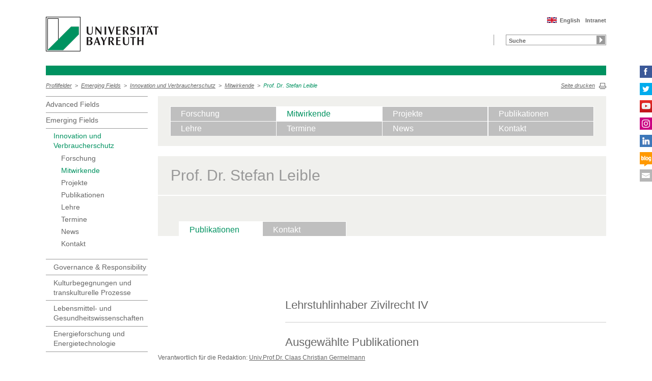

--- FILE ---
content_type: text/html; charset=UTF-8
request_url: https://www.profilfelder.uni-bayreuth.de/de/emerging-fields/innovation-und-verbraucherschutz/mitwirkende/Leible_-Stefan/index.php
body_size: 94265
content:
<!DOCTYPE html>

<!-- npsobj list="objectsToRoot" start="5" length="1"><npsobj name1="name" value2="en" condition="isEqual"><NPSOBJ modifyvar="set" varname="langPages">en</NPSOBJ></npsobj></npsobj -->
































































































<html>
  <head><meta name="generator" content="Infopark CMS Fiona; 7.0.2; 53616c7465645f5fb14a315e7e8b33048d3c428086aedb09">
    <meta charset="utf-8">
<meta http-equiv="X-UA-Compatible" content="IE=edge,chrome=1">
<title>Prof. Dr. Stefan Leible</title>
<meta name="author" content="Universität Bayreuth">
<meta name="copyright" content="Universität Bayreuth">
<meta name="google-site-verification" content="krq76yJXPv4AQlSCmDOhDFbT9JgbVPPjuy04SutLh88">
<meta name="viewport" content="width=device-width,initial-scale=1,maximum-scale=1,user-scalable=no">



<link href="../../../../../favicon.ico" rel="shortcut icon" type="image/x-icon">
<link rel="image_src" href="../../../../../i_alt/fbThumb.png">
<link rel="stylesheet" href="../../../../../css/common.css">
<link rel="stylesheet" href="../../../../../css/normalize.css">
<link rel="stylesheet" href="../../../../../css/main.css">
<link rel="stylesheet" href="../../../../../css/responsive.css">
<link rel="stylesheet" href="../../../../../css/component.css">
<link rel="stylesheet" href="../../../../../css/global-styles.css">

<script src="../../../../../js/vendor/modernizr-2_6_2_min.js"></script>
<script src="//ajax.googleapis.com/ajax/libs/jquery/1.10.2/jquery.min.js"></script>
<script>window.jQuery || document.write('<script src="../../../../../js/vendor/jquery-1_10_2_min.js"><\/script>')</script>








  </head>
    <body data-base-path="/de/Uni_Bayreuth/Forschungseinrichtungen_2016/profilfelder/de/emerging-fields/innovation-und-verbraucherschutz/mitwirkende/Leible_-Stefan/index.php">

    <p class="printUrl printOnly" data-nosnippet>
    Druckansicht der Internetadresse:<br><script> document.write(document.URL); </script>
    </p>    

    <a name="top"></a>
        <!--[if lt IE 7]>
            <p class="chromeframe">Sie benutzen einen <strong>veralteten</strong> Browser. Bitte <a href="http://browsehappy.com/">aktualisieren Sie Ihren Browser</a> oder <a href="http://www.google.com/chromeframe/?redirect=true">aktivieren Sie Google Chrome Frame</a>, um Ihr Surf-Erlebnis zu verbessern.</p>
        <![endif]-->
        <header>
          

	<a href="https://www.uni-bayreuth.de/de" id="logo" title="Universität Bayreuth Homepage">
	    <img src="../../../../../i_alt/logo_universitaet_bayreuth.png" alt="Logo of the University of Bayreuth">
	</a>


<nav id="metanavigation">
    <ul>
        <li id="btLogin"><a href="https://www.intranet.uni-bayreuth.de/de">Intranet</a></li>
        <!-- see  #0033442 + unibt_siblinglink -->

			
	        
	        
						
		  
        
        
        		
        		<li id="btEnglish"><a href="/de/Uni_Bayreuth/Forschungseinrichtungen_2016/profilfelder/en/emerging-fields/1_innovation-and-consumer-protection/contributors/Leible_-Stefan/index.php">English</a></li>
		 
        

    </ul>
</nav>

<script type="text/javascript" src="//www.google.com/jsapi"></script>
<script type="text/javascript">
  google.load('search', '1');
  google.setOnLoadCallback(function() {
    google.search.CustomSearchControl.attachAutoCompletion(
      '015293818252837669821:kpb_rxeoxt0',
      document.getElementById('search'),
      'searchform');
  });
</script>

<form name="search" id="searchform" action="_service/search/index.html" method="get">
    <label for="search">Suche</label>
    <input type="hidden" name="cx" value="015293818252837669821:kpb_rxeoxt0">
    <input type="hidden" name="cof" value="FORID:10">
    <input type="hidden" name="ie" value="UTF-8">

    <input type="text" name="q" id="search" value="Suche" autocomplete="on">
    <input type="submit" name="sa" value="Suche">
</form>

<nav id="schnelleinstieg">
  <!-- ul>
    <li>
        <a class="main"><npsobj insertvalue="var" name="langSchnelleinstiegfuer" />:</a>
        <ul>
				<npsobj list="up.unibt_schnelleinstieg">
					<li><npsobj insertvalue="anchor" name="destinationUrl" data-name="@{destination.name}"><npsobj name="displayTitle" insertvalue="var" /></npsobj></li>
				</npsobj>
        </ul>
    </li>
</ul -->
</nav>

<nav id="hauptnavigation" class="nomobile">
  <ul class="fse-sortable-horizontal">
&nbsp;
</ul>


<!-- npsobj list="objectsToRoot" start="5" length="1">
	<ul class="fse-sortable-horizontal" data-obj-id="@{id}" data-sort-attr="btcms_sortierschluessel">

		<NPSOBJ modifyvar="clear" varname="subPages" />
	   <npsobj list="toclist">
	   	<npsobj name1="objClass" value2="(profil_slide|_modul$)" condition="matches" negate="negate">
				<npsobj name1="btcms_menu_ausblenden" value2="ja" condition="isNotEqual">
					<NPSOBJ modifyvar="append" varname="subPages" name="self" />
				</npsobj>
			</npsobj>
		</npsobj>

		<npsobj list="subPages" sortkey1="btcms_sortierschluessel" sortmodifier1="numeric ascending">
			
				<NPSOBJ modifyvar="clear" varname="activeClass" />
				<NPSOBJ name1="initial.path" name2="path" condition="hasPrefix"><npsobj modifyvar="set" varname="activeClass">active</npsobj></NPSOBJ>
				
	                   <li id="@{id}">
	                   	<npsobj insertvalue="anchor" name="self" class="@{activeClass}">
	                   		<npsobj insertvalue="template" name="_navTitleOrTitle" />
	                   	</npsobj>
	                   	
	                   	<npsobj insertvalue="template" name="_navCore" level="flatt" />

	                   </li>

		</npsobj>
	</ul>
</npsobj -->
</nav>

<h2 class="hidden"><span class="hidden">Schnelleinstieg für <strong>Studieninteressierte</strong></span><a href="javascript:void(0);" class="btCloseQuicklinks hidden">Zurück zur Hauptnavigation</a></h2>

<div class="responsive" id="menu">
   <a href="" id="respMenu" class="dl-trigger">Menü</a>                
<div id="dl-menu" class="dl-menuwrapper">
  <button>mobiles Menü</button>
<ul class="dl-menu">
	<li class="dl-close">
		<span>&nbsp;</span>
		<a href="javascript://">schließen</a>
	</li>

	<li class="active"><a>Home</a></li>


	

		
	   
				
		
				
					
				
		
				
					
				
		
				
		
				
		
				
		
				
		
				
		
				
					
				
		
				
		

		

             <li>
             	<a href="../../../../../sitemap.php">
             		sitemap
             	</a>

             	


							


             </li>

		

             <li>
             	<a href="../../../../index.html">
             		Profilfelder
             	</a>

             	


							
									<ul class="dl-submenu">

							        <li class="dl-close"><a href="javascript://">schließen</a></li>
							        <li class="dl-back"><a href="javascript://">zurück</a></li>
							        <li class="active"><a href="../../../../index.html">Profilfelder</a></li>

							        <li class=""><a href="../../../../index.html">&nbsp;&nbsp;&nbsp;&nbsp;Übersicht</a></li>

										

			                        <li class="">

				                        <a href="../../../../advanced-fields/index.html">&nbsp;&nbsp;&nbsp;&nbsp;Advanced Fields</a>
				                        
				                        	


							
									<ul class="dl-submenu">

							        <li class="dl-close"><a href="javascript://">schließen</a></li>
							        <li class="dl-back"><a href="javascript://">zurück</a></li>
							        <li class="active"><a href="../../../../advanced-fields/index.html">Advanced Fields</a></li>

							        <li class=""><a href="../../../../advanced-fields/index.html">&nbsp;&nbsp;&nbsp;&nbsp;Übersicht</a></li>

										

			                        <li class="">

				                        <a href="../../../../advanced-fields/afrikastudien/index.html">&nbsp;&nbsp;&nbsp;&nbsp;Afrikastudien</a>
				                        

												
													


							
									<ul class="dl-submenu">

							        <li class="dl-close"><a href="javascript://">schließen</a></li>
							        <li class="dl-back"><a href="javascript://">zurück</a></li>
							        <li class="active"><a href="../../../../advanced-fields/afrikastudien/index.html">Afrikastudien</a></li>

							        <li class=""><a href="../../../../advanced-fields/afrikastudien/index.html">&nbsp;&nbsp;&nbsp;&nbsp;Übersicht</a></li>

										

			                        <li class="">

				                        <a href="../../../../advanced-fields/afrikastudien/forschung/index.html">&nbsp;&nbsp;&nbsp;&nbsp;Forschung</a>
				                        

												
			                        </li>

										

			                        <li class="">

				                        <a href="../../../../advanced-fields/afrikastudien/mitwirkende/index.html">&nbsp;&nbsp;&nbsp;&nbsp;Mitwirkende</a>
				                        

												
			                        </li>

										

			                        <li class="">

				                        <a href="../../../../advanced-fields/afrikastudien/einrichtungen/index.html">&nbsp;&nbsp;&nbsp;&nbsp;Einrichtungen</a>
				                        

												
			                        </li>

										

			                        <li class="">

				                        <a href="../../../../advanced-fields/afrikastudien/publikationen/index.php">&nbsp;&nbsp;&nbsp;&nbsp;Publikationen</a>
				                        

												
			                        </li>

										

			                        <li class="">

				                        <a href="../../../../advanced-fields/afrikastudien/lehre/index.html">&nbsp;&nbsp;&nbsp;&nbsp;Lehre</a>
				                        

												
			                        </li>

										

			                        <li class="">

				                        <a href="../../../../advanced-fields/afrikastudien/partnerschaften/index.html">&nbsp;&nbsp;&nbsp;&nbsp;Partnerschaften</a>
				                        

												
			                        </li>

										

			                        <li class="">

				                        <a href="../../../../advanced-fields/afrikastudien/kontakt/index.html">&nbsp;&nbsp;&nbsp;&nbsp;Kontakt</a>
				                        

												
			                        </li>

										
									</ul>
						   

												
			                        </li>

										

			                        <li class="">

				                        <a href="../../../../advanced-fields/polymer-kolloidforschung/index.html">&nbsp;&nbsp;&nbsp;&nbsp;Polymer- und Kolloidforschung</a>
				                        

												
													


							
									<ul class="dl-submenu">

							        <li class="dl-close"><a href="javascript://">schließen</a></li>
							        <li class="dl-back"><a href="javascript://">zurück</a></li>
							        <li class="active"><a href="../../../../advanced-fields/polymer-kolloidforschung/index.html">Polymer- und Kolloidforschung</a></li>

							        <li class=""><a href="../../../../advanced-fields/polymer-kolloidforschung/index.html">&nbsp;&nbsp;&nbsp;&nbsp;Übersicht</a></li>

										

			                        <li class="">

				                        <a href="../../../../advanced-fields/polymer-kolloidforschung/forschung/index.html">&nbsp;&nbsp;&nbsp;&nbsp;Forschung</a>
				                        

												
			                        </li>

										

			                        <li class="">

				                        <a href="../../../../advanced-fields/polymer-kolloidforschung/einrichtungen/index.html">&nbsp;&nbsp;&nbsp;&nbsp;Einrichtungen</a>
				                        

												
			                        </li>

										

			                        <li class="">

				                        <a href="../../../../advanced-fields/polymer-kolloidforschung/mitglieder/index.html">&nbsp;&nbsp;&nbsp;&nbsp;Mitglieder</a>
				                        

												
			                        </li>

										

			                        <li class="">

				                        <a href="../../../../advanced-fields/polymer-kolloidforschung/Nachwuchsgruppen/index.html">&nbsp;&nbsp;&nbsp;&nbsp;Nachwuchsgruppen</a>
				                        

												
			                        </li>

										

			                        <li class="">

				                        <a href="../../../../advanced-fields/polymer-kolloidforschung/Promotion/index.html">&nbsp;&nbsp;&nbsp;&nbsp;Promotion</a>
				                        

												
			                        </li>

										

			                        <li class="">

				                        <a href="../../../../advanced-fields/polymer-kolloidforschung/lehre/index.html">&nbsp;&nbsp;&nbsp;&nbsp;Lehre</a>
				                        

												
			                        </li>

										

			                        <li class="">

				                        <a href="../../../../advanced-fields/polymer-kolloidforschung/partnerschaften/index.html">&nbsp;&nbsp;&nbsp;&nbsp;Partnerschaften</a>
				                        

												
			                        </li>

										

			                        <li class="">

				                        <a href="../../../../advanced-fields/polymer-kolloidforschung/News/index.html">&nbsp;&nbsp;&nbsp;&nbsp;News</a>
				                        

												
			                        </li>

										
									</ul>
						   

												
			                        </li>

										

			                        <li class="">

				                        <a href="../../../../advanced-fields/oekologie-und-umweltwissenschaften/index.html">&nbsp;&nbsp;&nbsp;&nbsp;Ökologie und Umweltwissenschaften</a>
				                        

												
													


							
									<ul class="dl-submenu">

							        <li class="dl-close"><a href="javascript://">schließen</a></li>
							        <li class="dl-back"><a href="javascript://">zurück</a></li>
							        <li class="active"><a href="../../../../advanced-fields/oekologie-und-umweltwissenschaften/index.html">Ökologie und Umweltwissenschaften</a></li>

							        <li class=""><a href="../../../../advanced-fields/oekologie-und-umweltwissenschaften/index.html">&nbsp;&nbsp;&nbsp;&nbsp;Übersicht</a></li>

										

			                        <li class="">

				                        <a href="../../../../advanced-fields/oekologie-und-umweltwissenschaften/forschung/index.html">&nbsp;&nbsp;&nbsp;&nbsp;Forschung</a>
				                        

												
			                        </li>

										

			                        <li class="">

				                        <a href="../../../../advanced-fields/oekologie-und-umweltwissenschaften/mitwirkende/index.html">&nbsp;&nbsp;&nbsp;&nbsp;Mitwirkende</a>
				                        

												
			                        </li>

										

			                        <li class="">

				                        <a href="../../../../advanced-fields/oekologie-und-umweltwissenschaften/einrichtungen/index.html">&nbsp;&nbsp;&nbsp;&nbsp;Einrichtungen</a>
				                        

												
			                        </li>

										

			                        <li class="">

				                        <a href="../../../../advanced-fields/oekologie-und-umweltwissenschaften/studieren/index.html">&nbsp;&nbsp;&nbsp;&nbsp;Studieren</a>
				                        

												
			                        </li>

										

			                        <li class="">

				                        <a href="../../../../advanced-fields/oekologie-und-umweltwissenschaften/promovieren/index.html">&nbsp;&nbsp;&nbsp;&nbsp;Promovieren</a>
				                        

												
			                        </li>

										

			                        <li class="">

				                        <a href="../../../../advanced-fields/oekologie-und-umweltwissenschaften/Kooperationen/index.html">&nbsp;&nbsp;&nbsp;&nbsp;Kooperationen</a>
				                        

												
			                        </li>

										

			                        <li class="">

				                        <a href="../../../../advanced-fields/oekologie-und-umweltwissenschaften/termine/index.html">&nbsp;&nbsp;&nbsp;&nbsp;Termine</a>
				                        

												
			                        </li>

										

			                        <li class="">

				                        <a href="../../../../advanced-fields/oekologie-und-umweltwissenschaften/kontakt/index.html">&nbsp;&nbsp;&nbsp;&nbsp;Kontakt</a>
				                        

												
			                        </li>

										
									</ul>
						   

												
			                        </li>

										

			                        <li class="">

				                        <a href="../../../../advanced-fields/hochdruck-und-hochtemperaturforschung/index.html">&nbsp;&nbsp;&nbsp;&nbsp;Hochdruck- und Hochtemperaturforschung</a>
				                        

												
													


							
									<ul class="dl-submenu">

							        <li class="dl-close"><a href="javascript://">schließen</a></li>
							        <li class="dl-back"><a href="javascript://">zurück</a></li>
							        <li class="active"><a href="../../../../advanced-fields/hochdruck-und-hochtemperaturforschung/index.html">Hochdruck- und Hochtemperaturforschung</a></li>

							        <li class=""><a href="../../../../advanced-fields/hochdruck-und-hochtemperaturforschung/index.html">&nbsp;&nbsp;&nbsp;&nbsp;Übersicht</a></li>

										

			                        <li class="">

				                        <a href="../../../../advanced-fields/hochdruck-und-hochtemperaturforschung/forschung/index.html">&nbsp;&nbsp;&nbsp;&nbsp;Forschung</a>
				                        

												
			                        </li>

										

			                        <li class="">

				                        <a href="../../../../advanced-fields/hochdruck-und-hochtemperaturforschung/mitwirkende/index.html">&nbsp;&nbsp;&nbsp;&nbsp;Mitwirkende</a>
				                        

												
			                        </li>

										

			                        <li class="">

				                        <a href="../../../../advanced-fields/hochdruck-und-hochtemperaturforschung/einrichtungen/index.html">&nbsp;&nbsp;&nbsp;&nbsp;Einrichtungen</a>
				                        

												
			                        </li>

										

			                        <li class="">

				                        <a href="../../../../advanced-fields/hochdruck-und-hochtemperaturforschung/publikationen/index.php">&nbsp;&nbsp;&nbsp;&nbsp;Publikationen</a>
				                        

												
			                        </li>

										

			                        <li class="">

				                        <a href="../../../../advanced-fields/hochdruck-und-hochtemperaturforschung/lehre/index.html">&nbsp;&nbsp;&nbsp;&nbsp;Lehre</a>
				                        

												
			                        </li>

										

			                        <li class="">

				                        <a href="../../../../advanced-fields/hochdruck-und-hochtemperaturforschung/partnerschaften/index.html">&nbsp;&nbsp;&nbsp;&nbsp;Partnerschaften</a>
				                        

												
			                        </li>

										

			                        <li class="">

				                        <a href="../../../../advanced-fields/hochdruck-und-hochtemperaturforschung/kontakt/index.html">&nbsp;&nbsp;&nbsp;&nbsp;Kontakt</a>
				                        

												
			                        </li>

										
									</ul>
						   

												
			                        </li>

										

			                        <li class="">

				                        <a href="../../../../advanced-fields/neue-materialien/index.html">&nbsp;&nbsp;&nbsp;&nbsp;Neue Materialien</a>
				                        

												
													


							
									<ul class="dl-submenu">

							        <li class="dl-close"><a href="javascript://">schließen</a></li>
							        <li class="dl-back"><a href="javascript://">zurück</a></li>
							        <li class="active"><a href="../../../../advanced-fields/neue-materialien/index.html">Neue Materialien</a></li>

							        <li class=""><a href="../../../../advanced-fields/neue-materialien/index.html">&nbsp;&nbsp;&nbsp;&nbsp;Übersicht</a></li>

										

			                        <li class="">

				                        <a href="../../../../advanced-fields/neue-materialien/forschung/index.html">&nbsp;&nbsp;&nbsp;&nbsp;Forschung</a>
				                        

												
			                        </li>

										

			                        <li class="">

				                        <a href="../../../../advanced-fields/neue-materialien/gremium/index.html">&nbsp;&nbsp;&nbsp;&nbsp;Leitungsgremium</a>
				                        

												
			                        </li>

										

			                        <li class="">

				                        <a href="../../../../advanced-fields/neue-materialien/forschungsfelder/index.html">&nbsp;&nbsp;&nbsp;&nbsp;Forschungsfelder</a>
				                        

												
			                        </li>

										

			                        <li class="">

				                        <a href="../../../../advanced-fields/neue-materialien/einrichtungen/index.html">&nbsp;&nbsp;&nbsp;&nbsp;Einrichtungen</a>
				                        

												
			                        </li>

										

			                        <li class="">

				                        <a href="../../../../advanced-fields/neue-materialien/mitwirkende/index.html">&nbsp;&nbsp;&nbsp;&nbsp;Mitwirkende</a>
				                        

												
			                        </li>

										

			                        <li class="">

				                        <a href="../../../../advanced-fields/neue-materialien/publikationen/index.php">&nbsp;&nbsp;&nbsp;&nbsp;Publikationen</a>
				                        

												
			                        </li>

										

			                        <li class="">

				                        <a href="../../../../advanced-fields/neue-materialien/lehre/index.html">&nbsp;&nbsp;&nbsp;&nbsp;Lehre</a>
				                        

												
			                        </li>

										

			                        <li class="">

				                        <a href="../../../../advanced-fields/neue-materialien/kontakt/index.html">&nbsp;&nbsp;&nbsp;&nbsp;Kontakt</a>
				                        

												
			                        </li>

										
									</ul>
						   

												
			                        </li>

										

			                        <li class="">

				                        <a href="../../../../advanced-fields/molekulare-biowissenschaften/index.html">&nbsp;&nbsp;&nbsp;&nbsp;Molekulare Biowissenschaften</a>
				                        

												
													


							
									<ul class="dl-submenu">

							        <li class="dl-close"><a href="javascript://">schließen</a></li>
							        <li class="dl-back"><a href="javascript://">zurück</a></li>
							        <li class="active"><a href="../../../../advanced-fields/molekulare-biowissenschaften/index.html">Molekulare Biowissenschaften</a></li>

							        <li class=""><a href="../../../../advanced-fields/molekulare-biowissenschaften/index.html">&nbsp;&nbsp;&nbsp;&nbsp;Übersicht</a></li>

										

			                        <li class="">

				                        <a href="../../../../advanced-fields/molekulare-biowissenschaften/mitwirkende/index.html">&nbsp;&nbsp;&nbsp;&nbsp;Mitwirkende</a>
				                        

												
			                        </li>

										

			                        <li class="">

				                        <a href="../../../../advanced-fields/molekulare-biowissenschaften/einrichtungen/index.html">&nbsp;&nbsp;&nbsp;&nbsp;Einrichtungen</a>
				                        

												
			                        </li>

										

			                        <li class="">

				                        <a href="../../../../advanced-fields/molekulare-biowissenschaften/lehre/index.html">&nbsp;&nbsp;&nbsp;&nbsp;Lehre</a>
				                        

												
			                        </li>

										

			                        <li class="">

				                        <a href="../../../../advanced-fields/molekulare-biowissenschaften/kontakt/index.html">&nbsp;&nbsp;&nbsp;&nbsp;Kontakt</a>
				                        

												
			                        </li>

										

			                        <li class="">

				                        <a href="../../../../advanced-fields/molekulare-biowissenschaften/publikationen/index.php">&nbsp;&nbsp;&nbsp;&nbsp;Publikationen</a>
				                        

												
			                        </li>

										

			                        <li class="">

				                        <a href="../../../../advanced-fields/molekulare-biowissenschaften/Retreat-2018/index.html">&nbsp;&nbsp;&nbsp;&nbsp;Retreat 2018</a>
				                        

												
			                        </li>

										
									</ul>
						   

												
			                        </li>

										

			                        <li class="">

				                        <a href="../../../../advanced-fields/nichtlineare-dynamik/index.html">&nbsp;&nbsp;&nbsp;&nbsp;Nichtlineare Dynamik</a>
				                        

												
													


							
									<ul class="dl-submenu">

							        <li class="dl-close"><a href="javascript://">schließen</a></li>
							        <li class="dl-back"><a href="javascript://">zurück</a></li>
							        <li class="active"><a href="../../../../advanced-fields/nichtlineare-dynamik/index.html">Nichtlineare Dynamik</a></li>

							        <li class=""><a href="../../../../advanced-fields/nichtlineare-dynamik/index.html">&nbsp;&nbsp;&nbsp;&nbsp;Übersicht</a></li>

										

			                        <li class="">

				                        <a href="../../../../advanced-fields/nichtlineare-dynamik/forschung/index.html">&nbsp;&nbsp;&nbsp;&nbsp;Forschung</a>
				                        

												
			                        </li>

										

			                        <li class="">

				                        <a href="../../../../advanced-fields/nichtlineare-dynamik/mitwirkende/index.html">&nbsp;&nbsp;&nbsp;&nbsp;Mitwirkende</a>
				                        

												
			                        </li>

										

			                        <li class="">

				                        <a href="../../../../advanced-fields/nichtlineare-dynamik/publikationen/index.html">&nbsp;&nbsp;&nbsp;&nbsp;Publikationen</a>
				                        

												
			                        </li>

										

			                        <li class="">

				                        <a href="../../../../advanced-fields/nichtlineare-dynamik/lehre/index.html">&nbsp;&nbsp;&nbsp;&nbsp;Lehre</a>
				                        

												
			                        </li>

										

			                        <li class="">

				                        <a href="../../../../advanced-fields/nichtlineare-dynamik/kontakt/index.html">&nbsp;&nbsp;&nbsp;&nbsp;Kontakt</a>
				                        

												
			                        </li>

										
									</ul>
						   

												
			                        </li>

										
									</ul>
						   

				                        

												
			                        </li>

										

			                        <li class="">

				                        <a href="../../../index.html">&nbsp;&nbsp;&nbsp;&nbsp;Emerging Fields</a>
				                        
				                        	


							
									<ul class="dl-submenu">

							        <li class="dl-close"><a href="javascript://">schließen</a></li>
							        <li class="dl-back"><a href="javascript://">zurück</a></li>
							        <li class="active"><a href="../../../index.html">Emerging Fields</a></li>

							        <li class=""><a href="../../../index.html">&nbsp;&nbsp;&nbsp;&nbsp;Übersicht</a></li>

										

			                        <li class="">

				                        <a href="../../index.html">&nbsp;&nbsp;&nbsp;&nbsp;Innovation und Verbraucherschutz</a>
				                        

												
													


							
									<ul class="dl-submenu">

							        <li class="dl-close"><a href="javascript://">schließen</a></li>
							        <li class="dl-back"><a href="javascript://">zurück</a></li>
							        <li class="active"><a href="../../index.html">Innovation und Verbraucherschutz</a></li>

							        <li class=""><a href="../../index.html">&nbsp;&nbsp;&nbsp;&nbsp;Übersicht</a></li>

										

			                        <li class="">

				                        <a href="../../forschung/index.html">&nbsp;&nbsp;&nbsp;&nbsp;Forschung</a>
				                        

												
			                        </li>

										

			                        <li class="">

				                        <a href="../index.html">&nbsp;&nbsp;&nbsp;&nbsp;Mitwirkende</a>
				                        

												
			                        </li>

										

			                        <li class="">

				                        <a href="../../projekte/index.html">&nbsp;&nbsp;&nbsp;&nbsp;Projekte</a>
				                        

												
			                        </li>

										

			                        <li class="">

				                        <a href="../../publikationen/index.php">&nbsp;&nbsp;&nbsp;&nbsp;Publikationen</a>
				                        

												
			                        </li>

										

			                        <li class="">

				                        <a href="../../lehre/index.html">&nbsp;&nbsp;&nbsp;&nbsp;Lehre</a>
				                        

												
			                        </li>

										

			                        <li class="">

				                        <a href="../../termine/index.html">&nbsp;&nbsp;&nbsp;&nbsp;Termine</a>
				                        

												
			                        </li>

										

			                        <li class="">

				                        <a href="../../news/index.html">&nbsp;&nbsp;&nbsp;&nbsp;News</a>
				                        

												
			                        </li>

										

			                        <li class="">

				                        <a href="../../kontakt/index.html">&nbsp;&nbsp;&nbsp;&nbsp;Kontakt</a>
				                        

												
			                        </li>

										
									</ul>
						   

												
			                        </li>

										

			                        <li class="">

				                        <a href="../../../governance-_-responsibility/index.html">&nbsp;&nbsp;&nbsp;&nbsp;Governance &amp; Responsibility</a>
				                        

												
													


							
									<ul class="dl-submenu">

							        <li class="dl-close"><a href="javascript://">schließen</a></li>
							        <li class="dl-back"><a href="javascript://">zurück</a></li>
							        <li class="active"><a href="../../../governance-_-responsibility/index.html">Governance &amp; Responsibility</a></li>

							        <li class=""><a href="../../../governance-_-responsibility/index.html">&nbsp;&nbsp;&nbsp;&nbsp;Übersicht</a></li>

										

			                        <li class="">

				                        <a href="../../../governance-_-responsibility/publikationen/index.php">&nbsp;&nbsp;&nbsp;&nbsp;Publikationen</a>
				                        

												
			                        </li>

										

			                        <li class="">

				                        <a href="../../../governance-_-responsibility/forschung/index.html">&nbsp;&nbsp;&nbsp;&nbsp;Forschung</a>
				                        

												
			                        </li>

										

			                        <li class="">

				                        <a href="../../../governance-_-responsibility/mitwirkende/index.html">&nbsp;&nbsp;&nbsp;&nbsp;Mitwirkende</a>
				                        

												
			                        </li>

										

			                        <li class="">

				                        <a href="../../../governance-_-responsibility/organisation/index.html">&nbsp;&nbsp;&nbsp;&nbsp;Organisation</a>
				                        

												
			                        </li>

										

			                        <li class="">

				                        <a href="../../../governance-_-responsibility/lehre/index.html">&nbsp;&nbsp;&nbsp;&nbsp;Lehre</a>
				                        

												
			                        </li>

										

			                        <li class="">

				                        <a href="../../../governance-_-responsibility/partnerschaften/index.html">&nbsp;&nbsp;&nbsp;&nbsp;Partnerschaften</a>
				                        

												
			                        </li>

										

			                        <li class="">

				                        <a href="../../../governance-_-responsibility/kontakt/index.html">&nbsp;&nbsp;&nbsp;&nbsp;Kontakt</a>
				                        

												
			                        </li>

										
									</ul>
						   

												
			                        </li>

										

			                        <li class="">

				                        <a href="../../../kulturbegegnungen-und-transkulturelle-prozesse/index.html">&nbsp;&nbsp;&nbsp;&nbsp;Kulturbegegnungen und transkulturelle Prozesse</a>
				                        

												
													


							
									<ul class="dl-submenu">

							        <li class="dl-close"><a href="javascript://">schließen</a></li>
							        <li class="dl-back"><a href="javascript://">zurück</a></li>
							        <li class="active"><a href="../../../kulturbegegnungen-und-transkulturelle-prozesse/index.html">Kulturbegegnungen und transkulturelle Prozesse</a></li>

							        <li class=""><a href="../../../kulturbegegnungen-und-transkulturelle-prozesse/index.html">&nbsp;&nbsp;&nbsp;&nbsp;Übersicht</a></li>

										

			                        <li class="">

				                        <a href="../../../kulturbegegnungen-und-transkulturelle-prozesse/termine/index.html">&nbsp;&nbsp;&nbsp;&nbsp;Termine</a>
				                        

												
			                        </li>

										

			                        <li class="">

				                        <a href="../../../kulturbegegnungen-und-transkulturelle-prozesse/forschung/index.html">&nbsp;&nbsp;&nbsp;&nbsp;Forschung</a>
				                        

												
			                        </li>

										

			                        <li class="">

				                        <a href="../../../kulturbegegnungen-und-transkulturelle-prozesse/einrichtungen/index.html">&nbsp;&nbsp;&nbsp;&nbsp;Einrichtungen</a>
				                        

												
			                        </li>

										

			                        <li class="">

				                        <a href="../../../kulturbegegnungen-und-transkulturelle-prozesse/mitwirkende/index.html">&nbsp;&nbsp;&nbsp;&nbsp;Mitwirkende</a>
				                        

												
			                        </li>

										

			                        <li class="">

				                        <a href="../../../kulturbegegnungen-und-transkulturelle-prozesse/publikationen/index.php">&nbsp;&nbsp;&nbsp;&nbsp;Publikationen</a>
				                        

												
			                        </li>

										

			                        <li class="">

				                        <a href="../../../kulturbegegnungen-und-transkulturelle-prozesse/lehre/index.html">&nbsp;&nbsp;&nbsp;&nbsp;Lehre</a>
				                        

												
			                        </li>

										

			                        <li class="">

				                        <a href="../../../kulturbegegnungen-und-transkulturelle-prozesse/kontakt/index.html">&nbsp;&nbsp;&nbsp;&nbsp;Kontakt</a>
				                        

												
			                        </li>

										
									</ul>
						   

												
			                        </li>

										

			                        <li class="">

				                        <a href="../../../lebensmittel-und-gesundheitswissenschaften/index.html">&nbsp;&nbsp;&nbsp;&nbsp;Lebensmittel- und Gesundheitswissenschaften</a>
				                        

												
													


							
									<ul class="dl-submenu">

							        <li class="dl-close"><a href="javascript://">schließen</a></li>
							        <li class="dl-back"><a href="javascript://">zurück</a></li>
							        <li class="active"><a href="../../../lebensmittel-und-gesundheitswissenschaften/index.html">Lebensmittel- und Gesundheitswissenschaften</a></li>

							        <li class=""><a href="../../../lebensmittel-und-gesundheitswissenschaften/index.html">&nbsp;&nbsp;&nbsp;&nbsp;Übersicht</a></li>

										

			                        <li class="">

				                        <a href="../../../lebensmittel-und-gesundheitswissenschaften/forschung/index.html">&nbsp;&nbsp;&nbsp;&nbsp;Forschung</a>
				                        

												
			                        </li>

										

			                        <li class="">

				                        <a href="../../../lebensmittel-und-gesundheitswissenschaften/mitwirkende/index.html">&nbsp;&nbsp;&nbsp;&nbsp;Mitwirkende</a>
				                        

												
			                        </li>

										

			                        <li class="">

				                        <a href="../../../lebensmittel-und-gesundheitswissenschaften/einrichtungen/index.html">&nbsp;&nbsp;&nbsp;&nbsp;Einrichtungen</a>
				                        

												
			                        </li>

										

			                        <li class="">

				                        <a href="../../../lebensmittel-und-gesundheitswissenschaften/publikationen/index.php">&nbsp;&nbsp;&nbsp;&nbsp;Publikationen</a>
				                        

												
			                        </li>

										

			                        <li class="">

				                        <a href="../../../lebensmittel-und-gesundheitswissenschaften/lehre/index.html">&nbsp;&nbsp;&nbsp;&nbsp;Lehre</a>
				                        

												
			                        </li>

										

			                        <li class="">

				                        <a href="../../../lebensmittel-und-gesundheitswissenschaften/partnerschaften/index.html">&nbsp;&nbsp;&nbsp;&nbsp;Partnerschaften</a>
				                        

												
			                        </li>

										

			                        <li class="">

				                        <a href="../../../lebensmittel-und-gesundheitswissenschaften/kontakt/index.html">&nbsp;&nbsp;&nbsp;&nbsp;Kontakt</a>
				                        

												
			                        </li>

										
									</ul>
						   

												
			                        </li>

										

			                        <li class="">

				                        <a href="../../../energieforschung-und-energietechnologie/index.html">&nbsp;&nbsp;&nbsp;&nbsp;Energieforschung und Energietechnologie</a>
				                        

												
													


							
									<ul class="dl-submenu">

							        <li class="dl-close"><a href="javascript://">schließen</a></li>
							        <li class="dl-back"><a href="javascript://">zurück</a></li>
							        <li class="active"><a href="../../../energieforschung-und-energietechnologie/index.html">Energieforschung und Energietechnologie</a></li>

							        <li class=""><a href="../../../energieforschung-und-energietechnologie/index.html">&nbsp;&nbsp;&nbsp;&nbsp;Übersicht</a></li>

										

			                        <li class="">

				                        <a href="../../../energieforschung-und-energietechnologie/forschung/index.html">&nbsp;&nbsp;&nbsp;&nbsp;Forschung</a>
				                        

												
			                        </li>

										

			                        <li class="">

				                        <a href="../../../energieforschung-und-energietechnologie/mitwirkende/index.html">&nbsp;&nbsp;&nbsp;&nbsp;Mitwirkende</a>
				                        

												
			                        </li>

										

			                        <li class="">

				                        <a href="../../../energieforschung-und-energietechnologie/einrichtungen/index.html">&nbsp;&nbsp;&nbsp;&nbsp;Einrichtungen</a>
				                        

												
			                        </li>

										

			                        <li class="">

				                        <a href="../../../energieforschung-und-energietechnologie/publikationen/index.php">&nbsp;&nbsp;&nbsp;&nbsp;Publikationen</a>
				                        

												
			                        </li>

										

			                        <li class="">

				                        <a href="../../../energieforschung-und-energietechnologie/lehre/index.html">&nbsp;&nbsp;&nbsp;&nbsp;Lehre</a>
				                        

												
			                        </li>

										

			                        <li class="">

				                        <a href="../../../energieforschung-und-energietechnologie/partnerschaften/index.html">&nbsp;&nbsp;&nbsp;&nbsp;Partnerschaften</a>
				                        

												
			                        </li>

										

			                        <li class="">

				                        <a href="../../../energieforschung-und-energietechnologie/kontakt/index.html">&nbsp;&nbsp;&nbsp;&nbsp;Kontakt</a>
				                        

												
			                        </li>

										
									</ul>
						   

												
			                        </li>

										
									</ul>
						   

				                        

												
			                        </li>

										
									</ul>
						   


             </li>

		

             <li>
             	<a href="../../../../../en/index.html">
             		Focus Areas
             	</a>

             	


							
									<ul class="dl-submenu">

							        <li class="dl-close"><a href="javascript://">schließen</a></li>
							        <li class="dl-back"><a href="javascript://">zurück</a></li>
							        <li class="active"><a href="../../../../../en/index.html">Focus Areas</a></li>

							        <li class=""><a href="../../../../../en/index.html">&nbsp;&nbsp;&nbsp;&nbsp;Übersicht</a></li>

										

			                        <li class="">

				                        <a href="../../../../../en/advanced-fields/index.html">&nbsp;&nbsp;&nbsp;&nbsp;Advanced Fields</a>
				                        
				                        	


							
									<ul class="dl-submenu">

							        <li class="dl-close"><a href="javascript://">schließen</a></li>
							        <li class="dl-back"><a href="javascript://">zurück</a></li>
							        <li class="active"><a href="../../../../../en/advanced-fields/index.html">Advanced Fields</a></li>

							        <li class=""><a href="../../../../../en/advanced-fields/index.html">&nbsp;&nbsp;&nbsp;&nbsp;Übersicht</a></li>

										

			                        <li class="">

				                        <a href="../../../../../en/advanced-fields/1_african_studies/index.html">&nbsp;&nbsp;&nbsp;&nbsp;African Studies</a>
				                        

												
													


							
									<ul class="dl-submenu">

							        <li class="dl-close"><a href="javascript://">schließen</a></li>
							        <li class="dl-back"><a href="javascript://">zurück</a></li>
							        <li class="active"><a href="../../../../../en/advanced-fields/1_african_studies/index.html">African Studies</a></li>

							        <li class=""><a href="../../../../../en/advanced-fields/1_african_studies/index.html">&nbsp;&nbsp;&nbsp;&nbsp;Übersicht</a></li>

										

			                        <li class="">

				                        <a href="../../../../../en/advanced-fields/1_african_studies/research/index.html">&nbsp;&nbsp;&nbsp;&nbsp;Research</a>
				                        

												
			                        </li>

										

			                        <li class="">

				                        <a href="../../../../../en/advanced-fields/1_african_studies/contributors/index.html">&nbsp;&nbsp;&nbsp;&nbsp;Contributors</a>
				                        

												
			                        </li>

										

			                        <li class="">

				                        <a href="../../../../../en/advanced-fields/1_african_studies/Units/index.html">&nbsp;&nbsp;&nbsp;&nbsp;Units</a>
				                        

												
			                        </li>

										

			                        <li class="">

				                        <a href="../../../../../en/advanced-fields/1_african_studies/publications/index.php">&nbsp;&nbsp;&nbsp;&nbsp;Publications</a>
				                        

												
			                        </li>

										

			                        <li class="">

				                        <a href="../../../../../en/advanced-fields/1_african_studies/teaching/index.html">&nbsp;&nbsp;&nbsp;&nbsp;Teaching</a>
				                        

												
			                        </li>

										

			                        <li class="">

				                        <a href="../../../../../en/advanced-fields/1_african_studies/partners/index.html">&nbsp;&nbsp;&nbsp;&nbsp;Partners</a>
				                        

												
			                        </li>

										
									</ul>
						   

												
			                        </li>

										

			                        <li class="">

				                        <a href="../../../../../en/advanced-fields/2_polymer_colloid_science/index.html">&nbsp;&nbsp;&nbsp;&nbsp;Polymer &amp; Colloid Science</a>
				                        

												
													


							
									<ul class="dl-submenu">

							        <li class="dl-close"><a href="javascript://">schließen</a></li>
							        <li class="dl-back"><a href="javascript://">zurück</a></li>
							        <li class="active"><a href="../../../../../en/advanced-fields/2_polymer_colloid_science/index.html">Polymer &amp; Colloid Science</a></li>

							        <li class=""><a href="../../../../../en/advanced-fields/2_polymer_colloid_science/index.html">&nbsp;&nbsp;&nbsp;&nbsp;Übersicht</a></li>

										

			                        <li class="">

				                        <a href="../../../../../en/advanced-fields/2_polymer_colloid_science/research/index.html">&nbsp;&nbsp;&nbsp;&nbsp;Research</a>
				                        

												
			                        </li>

										

			                        <li class="">

				                        <a href="../../../../../en/advanced-fields/2_polymer_colloid_science/Research-units/index.html">&nbsp;&nbsp;&nbsp;&nbsp;Research units</a>
				                        

												
			                        </li>

										

			                        <li class="">

				                        <a href="../../../../../en/advanced-fields/2_polymer_colloid_science/Principal-investigators/index.html">&nbsp;&nbsp;&nbsp;&nbsp;Principal investigators</a>
				                        

												
			                        </li>

										

			                        <li class="">

				                        <a href="../../../../../en/advanced-fields/2_polymer_colloid_science/Junior-Groups/index.html">&nbsp;&nbsp;&nbsp;&nbsp;Junior-Groups</a>
				                        

												
			                        </li>

										

			                        <li class="">

				                        <a href="../../../../../en/advanced-fields/2_polymer_colloid_science/phd-projects/index.html">&nbsp;&nbsp;&nbsp;&nbsp;Doctorate</a>
				                        

												
			                        </li>

										

			                        <li class="">

				                        <a href="../../../../../en/advanced-fields/2_polymer_colloid_science/teaching/index.html">&nbsp;&nbsp;&nbsp;&nbsp;Teaching</a>
				                        

												
			                        </li>

										

			                        <li class="">

				                        <a href="../../../../../en/advanced-fields/2_polymer_colloid_science/partners/index.html">&nbsp;&nbsp;&nbsp;&nbsp;Partners</a>
				                        

												
			                        </li>

										

			                        <li class="">

				                        <a href="../../../../../en/advanced-fields/2_polymer_colloid_science/News/index.html">&nbsp;&nbsp;&nbsp;&nbsp;News</a>
				                        

												
			                        </li>

										
									</ul>
						   

												
			                        </li>

										

			                        <li class="">

				                        <a href="../../../../../en/advanced-fields/3_ecology_and_environmental-sciences/index.html">&nbsp;&nbsp;&nbsp;&nbsp;Ecology and the Environmental Sciences</a>
				                        

												
													


							
									<ul class="dl-submenu">

							        <li class="dl-close"><a href="javascript://">schließen</a></li>
							        <li class="dl-back"><a href="javascript://">zurück</a></li>
							        <li class="active"><a href="../../../../../en/advanced-fields/3_ecology_and_environmental-sciences/index.html">Ecology and the Environmental Sciences</a></li>

							        <li class=""><a href="../../../../../en/advanced-fields/3_ecology_and_environmental-sciences/index.html">&nbsp;&nbsp;&nbsp;&nbsp;Übersicht</a></li>

										

			                        <li class="">

				                        <a href="../../../../../en/advanced-fields/3_ecology_and_environmental-sciences/research/index.html">&nbsp;&nbsp;&nbsp;&nbsp;Research</a>
				                        

												
			                        </li>

										

			                        <li class="">

				                        <a href="../../../../../en/advanced-fields/3_ecology_and_environmental-sciences/contributors/index.html">&nbsp;&nbsp;&nbsp;&nbsp;Contributors</a>
				                        

												
			                        </li>

										

			                        <li class="">

				                        <a href="../../../../../en/advanced-fields/3_ecology_and_environmental-sciences/units/index.html">&nbsp;&nbsp;&nbsp;&nbsp;Units</a>
				                        

												
			                        </li>

										

			                        <li class="">

				                        <a href="../../../../../en/advanced-fields/3_ecology_and_environmental-sciences/teaching/index.html">&nbsp;&nbsp;&nbsp;&nbsp;Teaching</a>
				                        

												
			                        </li>

										

			                        <li class="">

				                        <a href="../../../../../en/advanced-fields/3_ecology_and_environmental-sciences/doctoral-research/index.html">&nbsp;&nbsp;&nbsp;&nbsp;PhD Research</a>
				                        

												
			                        </li>

										

			                        <li class="">

				                        <a href="../../../../../en/advanced-fields/3_ecology_and_environmental-sciences/cooperation/index.html">&nbsp;&nbsp;&nbsp;&nbsp;Cooperation</a>
				                        

												
			                        </li>

										

			                        <li class="">

				                        <a href="../../../../../en/advanced-fields/3_ecology_and_environmental-sciences/important-dates/index.html">&nbsp;&nbsp;&nbsp;&nbsp;Important Dates</a>
				                        

												
			                        </li>

										

			                        <li class="">

				                        <a href="../../../../../en/advanced-fields/3_ecology_and_environmental-sciences/contact/index.html">&nbsp;&nbsp;&nbsp;&nbsp;Contact</a>
				                        

												
			                        </li>

										
									</ul>
						   

												
			                        </li>

										

			                        <li class="">

				                        <a href="../../../../../en/advanced-fields/4_High_pressure-and-high--temperature-research/index.html">&nbsp;&nbsp;&nbsp;&nbsp;High Pressure and High Temperature Research</a>
				                        

												
													


							
									<ul class="dl-submenu">

							        <li class="dl-close"><a href="javascript://">schließen</a></li>
							        <li class="dl-back"><a href="javascript://">zurück</a></li>
							        <li class="active"><a href="../../../../../en/advanced-fields/4_High_pressure-and-high--temperature-research/index.html">High Pressure and High Temperature Research</a></li>

							        <li class=""><a href="../../../../../en/advanced-fields/4_High_pressure-and-high--temperature-research/index.html">&nbsp;&nbsp;&nbsp;&nbsp;Übersicht</a></li>

										

			                        <li class="">

				                        <a href="../../../../../en/advanced-fields/4_High_pressure-and-high--temperature-research/research/index.html">&nbsp;&nbsp;&nbsp;&nbsp;Research</a>
				                        

												
			                        </li>

										

			                        <li class="">

				                        <a href="../../../../../en/advanced-fields/4_High_pressure-and-high--temperature-research/contributors/index.html">&nbsp;&nbsp;&nbsp;&nbsp;Contributors</a>
				                        

												
			                        </li>

										

			                        <li class="">

				                        <a href="../../../../../en/advanced-fields/4_High_pressure-and-high--temperature-research/key-labs/index.html">&nbsp;&nbsp;&nbsp;&nbsp;Key Labs</a>
				                        

												
			                        </li>

										

			                        <li class="">

				                        <a href="../../../../../en/advanced-fields/4_High_pressure-and-high--temperature-research/publications/index.php">&nbsp;&nbsp;&nbsp;&nbsp;Publications</a>
				                        

												
			                        </li>

										

			                        <li class="">

				                        <a href="../../../../../en/advanced-fields/4_High_pressure-and-high--temperature-research/teaching/index.html">&nbsp;&nbsp;&nbsp;&nbsp;Teaching</a>
				                        

												
			                        </li>

										

			                        <li class="">

				                        <a href="../../../../../en/advanced-fields/4_High_pressure-and-high--temperature-research/partners/index.html">&nbsp;&nbsp;&nbsp;&nbsp;Partners</a>
				                        

												
			                        </li>

										

			                        <li class="">

				                        <a href="../../../../../en/advanced-fields/4_High_pressure-and-high--temperature-research/contact/index.html">&nbsp;&nbsp;&nbsp;&nbsp;Contact</a>
				                        

												
			                        </li>

										
									</ul>
						   

												
			                        </li>

										

			                        <li class="">

				                        <a href="../../../../../en/advanced-fields/5_advanced_materials/index.html">&nbsp;&nbsp;&nbsp;&nbsp;Advanced Materials</a>
				                        

												
													


							
									<ul class="dl-submenu">

							        <li class="dl-close"><a href="javascript://">schließen</a></li>
							        <li class="dl-back"><a href="javascript://">zurück</a></li>
							        <li class="active"><a href="../../../../../en/advanced-fields/5_advanced_materials/index.html">Advanced Materials</a></li>

							        <li class=""><a href="../../../../../en/advanced-fields/5_advanced_materials/index.html">&nbsp;&nbsp;&nbsp;&nbsp;Übersicht</a></li>

										

			                        <li class="">

				                        <a href="../../../../../en/advanced-fields/5_advanced_materials/publications/index.php">&nbsp;&nbsp;&nbsp;&nbsp;Publications</a>
				                        

												
			                        </li>

										

			                        <li class="">

				                        <a href="../../../../../en/advanced-fields/5_advanced_materials/research/index.html">&nbsp;&nbsp;&nbsp;&nbsp;Research</a>
				                        

												
			                        </li>

										

			                        <li class="">

				                        <a href="../../../../../en/advanced-fields/5_advanced_materials/management/index.html">&nbsp;&nbsp;&nbsp;&nbsp;Management</a>
				                        

												
			                        </li>

										

			                        <li class="">

				                        <a href="../../../../../en/advanced-fields/5_advanced_materials/research-areas/index.html">&nbsp;&nbsp;&nbsp;&nbsp;Research Areas</a>
				                        

												
			                        </li>

										

			                        <li class="">

				                        <a href="../../../../../en/advanced-fields/5_advanced_materials/units/index.html">&nbsp;&nbsp;&nbsp;&nbsp;Units</a>
				                        

												
			                        </li>

										

			                        <li class="">

				                        <a href="../../../../../en/advanced-fields/5_advanced_materials/contributors/index.html">&nbsp;&nbsp;&nbsp;&nbsp;Contributors</a>
				                        

												
			                        </li>

										

			                        <li class="">

				                        <a href="../../../../../en/advanced-fields/5_advanced_materials/teaching/index.html">&nbsp;&nbsp;&nbsp;&nbsp;Teaching</a>
				                        

												
			                        </li>

										

			                        <li class="">

				                        <a href="../../../../../en/advanced-fields/5_advanced_materials/contact/index.html">&nbsp;&nbsp;&nbsp;&nbsp;Contact</a>
				                        

												
			                        </li>

										
									</ul>
						   

												
			                        </li>

										

			                        <li class="">

				                        <a href="../../../../../en/advanced-fields/6_molecular_biosciences/index.html">&nbsp;&nbsp;&nbsp;&nbsp;Molecular Biosciences</a>
				                        

												
													


							
									<ul class="dl-submenu">

							        <li class="dl-close"><a href="javascript://">schließen</a></li>
							        <li class="dl-back"><a href="javascript://">zurück</a></li>
							        <li class="active"><a href="../../../../../en/advanced-fields/6_molecular_biosciences/index.html">Molecular Biosciences</a></li>

							        <li class=""><a href="../../../../../en/advanced-fields/6_molecular_biosciences/index.html">&nbsp;&nbsp;&nbsp;&nbsp;Übersicht</a></li>

										

			                        <li class="">

				                        <a href="../../../../../en/advanced-fields/6_molecular_biosciences/publications/index.php">&nbsp;&nbsp;&nbsp;&nbsp;Publications</a>
				                        

												
			                        </li>

										

			                        <li class="">

				                        <a href="../../../../../en/advanced-fields/6_molecular_biosciences/contributors/index.html">&nbsp;&nbsp;&nbsp;&nbsp;Contributors</a>
				                        

												
			                        </li>

										

			                        <li class="">

				                        <a href="../../../../../en/advanced-fields/6_molecular_biosciences/units/index.html">&nbsp;&nbsp;&nbsp;&nbsp;Units</a>
				                        

												
			                        </li>

										

			                        <li class="">

				                        <a href="../../../../../en/advanced-fields/6_molecular_biosciences/teaching/index.html">&nbsp;&nbsp;&nbsp;&nbsp;Teaching</a>
				                        

												
			                        </li>

										

			                        <li class="">

				                        <a href="../../../../../en/advanced-fields/6_molecular_biosciences/contact/index.html">&nbsp;&nbsp;&nbsp;&nbsp;Contact</a>
				                        

												
			                        </li>

										

			                        <li class="">

				                        <a href="../../../../../en/advanced-fields/6_molecular_biosciences/Retreat-2018/index.html">&nbsp;&nbsp;&nbsp;&nbsp;Retreat 2018</a>
				                        

												
			                        </li>

										
									</ul>
						   

												
			                        </li>

										

			                        <li class="">

				                        <a href="../../../../../en/advanced-fields/7_nonlinear_dynamics/index.html">&nbsp;&nbsp;&nbsp;&nbsp;Nonlinear Dynamics</a>
				                        

												
													


							
									<ul class="dl-submenu">

							        <li class="dl-close"><a href="javascript://">schließen</a></li>
							        <li class="dl-back"><a href="javascript://">zurück</a></li>
							        <li class="active"><a href="../../../../../en/advanced-fields/7_nonlinear_dynamics/index.html">Nonlinear Dynamics</a></li>

							        <li class=""><a href="../../../../../en/advanced-fields/7_nonlinear_dynamics/index.html">&nbsp;&nbsp;&nbsp;&nbsp;Übersicht</a></li>

										

			                        <li class="">

				                        <a href="../../../../../en/advanced-fields/7_nonlinear_dynamics/research/index.html">&nbsp;&nbsp;&nbsp;&nbsp;Research</a>
				                        

												
			                        </li>

										

			                        <li class="">

				                        <a href="../../../../../en/advanced-fields/7_nonlinear_dynamics/members/index.html">&nbsp;&nbsp;&nbsp;&nbsp;Members</a>
				                        

												
			                        </li>

										

			                        <li class="">

				                        <a href="../../../../../en/advanced-fields/7_nonlinear_dynamics/publications/index.html">&nbsp;&nbsp;&nbsp;&nbsp;Publications</a>
				                        

												
			                        </li>

										

			                        <li class="">

				                        <a href="../../../../../en/advanced-fields/7_nonlinear_dynamics/teaching/index.html">&nbsp;&nbsp;&nbsp;&nbsp;Teaching</a>
				                        

												
			                        </li>

										

			                        <li class="">

				                        <a href="../../../../../en/advanced-fields/7_nonlinear_dynamics/contact/index.html">&nbsp;&nbsp;&nbsp;&nbsp;Contact</a>
				                        

												
			                        </li>

										
									</ul>
						   

												
			                        </li>

										
									</ul>
						   

				                        

												
			                        </li>

										

			                        <li class="">

				                        <a href="../../../../../en/emerging-fields/index.html">&nbsp;&nbsp;&nbsp;&nbsp;Emerging Fields</a>
				                        
				                        	


							
									<ul class="dl-submenu">

							        <li class="dl-close"><a href="javascript://">schließen</a></li>
							        <li class="dl-back"><a href="javascript://">zurück</a></li>
							        <li class="active"><a href="../../../../../en/emerging-fields/index.html">Emerging Fields</a></li>

							        <li class=""><a href="../../../../../en/emerging-fields/index.html">&nbsp;&nbsp;&nbsp;&nbsp;Übersicht</a></li>

										

			                        <li class="">

				                        <a href="../../../../../en/emerging-fields/1_innovation-and-consumer-protection/index.html">&nbsp;&nbsp;&nbsp;&nbsp;Innovation and Consumer Protection</a>
				                        

												
													


							
									<ul class="dl-submenu">

							        <li class="dl-close"><a href="javascript://">schließen</a></li>
							        <li class="dl-back"><a href="javascript://">zurück</a></li>
							        <li class="active"><a href="../../../../../en/emerging-fields/1_innovation-and-consumer-protection/index.html">Innovation and Consumer Protection</a></li>

							        <li class=""><a href="../../../../../en/emerging-fields/1_innovation-and-consumer-protection/index.html">&nbsp;&nbsp;&nbsp;&nbsp;Übersicht</a></li>

										

			                        <li class="">

				                        <a href="../../../../../en/emerging-fields/1_innovation-and-consumer-protection/research/index.html">&nbsp;&nbsp;&nbsp;&nbsp;Research</a>
				                        

												
			                        </li>

										

			                        <li class="">

				                        <a href="../../../../../en/emerging-fields/1_innovation-and-consumer-protection/contributors/index.html">&nbsp;&nbsp;&nbsp;&nbsp;Contributors</a>
				                        

												
			                        </li>

										

			                        <li class="">

				                        <a href="../../../../../en/emerging-fields/1_innovation-and-consumer-protection/projects/index.html">&nbsp;&nbsp;&nbsp;&nbsp;Projects</a>
				                        

												
			                        </li>

										

			                        <li class="">

				                        <a href="../../../../../en/emerging-fields/1_innovation-and-consumer-protection/publications/index.php">&nbsp;&nbsp;&nbsp;&nbsp;Publications</a>
				                        

												
			                        </li>

										

			                        <li class="">

				                        <a href="../../../../../en/emerging-fields/1_innovation-and-consumer-protection/teaching/index.html">&nbsp;&nbsp;&nbsp;&nbsp;Teaching</a>
				                        

												
			                        </li>

										

			                        <li class="">

				                        <a href="../../../../../en/emerging-fields/1_innovation-and-consumer-protection/important-dates/index.html">&nbsp;&nbsp;&nbsp;&nbsp;Important Dates</a>
				                        

												
			                        </li>

										

			                        <li class="">

				                        <a href="../../../../../en/emerging-fields/1_innovation-and-consumer-protection/news/index.html">&nbsp;&nbsp;&nbsp;&nbsp;News</a>
				                        

												
			                        </li>

										

			                        <li class="">

				                        <a href="../../../../../en/emerging-fields/1_innovation-and-consumer-protection/contact/index.html">&nbsp;&nbsp;&nbsp;&nbsp;Contact</a>
				                        

												
			                        </li>

										
									</ul>
						   

												
			                        </li>

										

			                        <li class="">

				                        <a href="../../../../../en/emerging-fields/2_governance-and-responsibility/index.html">&nbsp;&nbsp;&nbsp;&nbsp;Governance &amp; Responsibility</a>
				                        

												
													


							
									<ul class="dl-submenu">

							        <li class="dl-close"><a href="javascript://">schließen</a></li>
							        <li class="dl-back"><a href="javascript://">zurück</a></li>
							        <li class="active"><a href="../../../../../en/emerging-fields/2_governance-and-responsibility/index.html">Governance &amp; Responsibility</a></li>

							        <li class=""><a href="../../../../../en/emerging-fields/2_governance-and-responsibility/index.html">&nbsp;&nbsp;&nbsp;&nbsp;Übersicht</a></li>

										

			                        <li class="">

				                        <a href="../../../../../en/emerging-fields/2_governance-and-responsibility/publications/index.php">&nbsp;&nbsp;&nbsp;&nbsp;Publications</a>
				                        

												
			                        </li>

										
									</ul>
						   

												
			                        </li>

										

			                        <li class="">

				                        <a href="../../../../../en/emerging-fields/3_cultural-encounters-and-transcultural-processes/index.html">&nbsp;&nbsp;&nbsp;&nbsp;Cultural Encounters and Transcultural Processes</a>
				                        

												
													


							
									<ul class="dl-submenu">

							        <li class="dl-close"><a href="javascript://">schließen</a></li>
							        <li class="dl-back"><a href="javascript://">zurück</a></li>
							        <li class="active"><a href="../../../../../en/emerging-fields/3_cultural-encounters-and-transcultural-processes/index.html">Cultural Encounters and Transcultural Processes</a></li>

							        <li class=""><a href="../../../../../en/emerging-fields/3_cultural-encounters-and-transcultural-processes/index.html">&nbsp;&nbsp;&nbsp;&nbsp;Übersicht</a></li>

										

			                        <li class="">

				                        <a href="../../../../../en/emerging-fields/3_cultural-encounters-and-transcultural-processes/publications/index.php">&nbsp;&nbsp;&nbsp;&nbsp;Publications</a>
				                        

												
			                        </li>

										

			                        <li class="">

				                        <a href="../../../../../en/emerging-fields/3_cultural-encounters-and-transcultural-processes/important-dates/index.html">&nbsp;&nbsp;&nbsp;&nbsp;Termine</a>
				                        

												
			                        </li>

										
									</ul>
						   

												
			                        </li>

										

			                        <li class="">

				                        <a href="../../../../../en/emerging-fields/4_food-and-health_sciences/index.html">&nbsp;&nbsp;&nbsp;&nbsp;Food and Health Sciences</a>
				                        

												
													


							
									<ul class="dl-submenu">

							        <li class="dl-close"><a href="javascript://">schließen</a></li>
							        <li class="dl-back"><a href="javascript://">zurück</a></li>
							        <li class="active"><a href="../../../../../en/emerging-fields/4_food-and-health_sciences/index.html">Food and Health Sciences</a></li>

							        <li class=""><a href="../../../../../en/emerging-fields/4_food-and-health_sciences/index.html">&nbsp;&nbsp;&nbsp;&nbsp;Übersicht</a></li>

										

			                        <li class="">

				                        <a href="../../../../../en/emerging-fields/4_food-and-health_sciences/research/index.html">&nbsp;&nbsp;&nbsp;&nbsp;Research</a>
				                        

												
			                        </li>

										

			                        <li class="">

				                        <a href="../../../../../en/emerging-fields/4_food-and-health_sciences/contributors/index.html">&nbsp;&nbsp;&nbsp;&nbsp;Contributors</a>
				                        

												
			                        </li>

										

			                        <li class="">

				                        <a href="../../../../../en/emerging-fields/4_food-and-health_sciences/units/index.html">&nbsp;&nbsp;&nbsp;&nbsp;Units</a>
				                        

												
			                        </li>

										

			                        <li class="">

				                        <a href="../../../../../en/emerging-fields/4_food-and-health_sciences/publications/index.php">&nbsp;&nbsp;&nbsp;&nbsp;Publications</a>
				                        

												
			                        </li>

										

			                        <li class="">

				                        <a href="../../../../../en/emerging-fields/4_food-and-health_sciences/teaching/index.html">&nbsp;&nbsp;&nbsp;&nbsp;Teaching</a>
				                        

												
			                        </li>

										

			                        <li class="">

				                        <a href="../../../../../en/emerging-fields/4_food-and-health_sciences/cooperation/index.html">&nbsp;&nbsp;&nbsp;&nbsp;Cooperation</a>
				                        

												
			                        </li>

										

			                        <li class="">

				                        <a href="../../../../../en/emerging-fields/4_food-and-health_sciences/contact/index.html">&nbsp;&nbsp;&nbsp;&nbsp;Contact</a>
				                        

												
			                        </li>

										
									</ul>
						   

												
			                        </li>

										

			                        <li class="">

				                        <a href="../../../../../en/emerging-fields/5_energy-research-and-energy-technology/index.html">&nbsp;&nbsp;&nbsp;&nbsp;Energy Research and Energy Technology</a>
				                        

												
													


							
									<ul class="dl-submenu">

							        <li class="dl-close"><a href="javascript://">schließen</a></li>
							        <li class="dl-back"><a href="javascript://">zurück</a></li>
							        <li class="active"><a href="../../../../../en/emerging-fields/5_energy-research-and-energy-technology/index.html">Energy Research and Energy Technology</a></li>

							        <li class=""><a href="../../../../../en/emerging-fields/5_energy-research-and-energy-technology/index.html">&nbsp;&nbsp;&nbsp;&nbsp;Übersicht</a></li>

										

			                        <li class="">

				                        <a href="../../../../../en/emerging-fields/5_energy-research-and-energy-technology/publications/index.php">&nbsp;&nbsp;&nbsp;&nbsp;Publications</a>
				                        

												
			                        </li>

										
									</ul>
						   

												
			                        </li>

										
									</ul>
						   

				                        

												
			                        </li>

										
									</ul>
						   


             </li>

		

	
</ul>
</div>
<a href="" id="respQuicklinks">Schnelleinstieg</a>
<div id="ql-menu" class="dl-menuwrapper">
  <button>mobiles Menü</button>
<ul class="dl-menu">
<li class="dl-close">
  <span>Schnelleinstieg</span>
  <a href="">schließen</a>
</li>

</ul>
</div>
<a href="" id="respSearch">Suche</a>

</div>
<nav class="quicklink">
  <aside>
    <p><strong>Damit Sie schnell die Informationen finden, die für Sie wichtig sind, haben wir einige relevante Links für Sie zusammengestellt.</strong></p>
</aside>

<a href="" class="btCloseQuicklinks">Schnelleinstieg schlie&szlig;en</a>
</nav>
<nav id="breadcrumb">
  <a href="../../../../index.html">Profilfelder</a>&nbsp;&nbsp;&gt;&nbsp;&nbsp;<a href="../../../index.html">Emerging Fields</a>&nbsp;&nbsp;&gt;&nbsp;&nbsp;<a href="../../index.html">Innovation und Verbraucherschutz</a>&nbsp;&nbsp;&gt;&nbsp;&nbsp;<a href="../index.html">Mitwirkende</a>&nbsp;&nbsp;&gt;&nbsp;&nbsp;<a href="index.php" class="active">Prof. Dr. Stefan Leible</a>
</nav>
<a href="" id="btPrint">Seite drucken</a>
        </header>

        <section id="main" data-obj-id="76866345">
          
<nav id="navigation">
  

		
	   

	   
	   	<ul class="fse-sortable" data-obj-id="76829457" data-sort-attr="btcms_sortierschluessel">
				

						
						
						
						

			                   <li id="76829492" data-obj-id="76829492">
			                   	<a href="../../../../advanced-fields/index.html" class="">
			                   		Advanced Fields
			                   	</a>
			                   	

			                   </li>

				

						
						
						
						

			                   <li id="76855693" data-obj-id="76855693">
			                   	<a href="../../../index.html" class="">
			                   		Emerging Fields
			                   	</a>
			                   	
			                   		


							
									<ul class="fse-sortable" data-obj-id="76855693" data-sort-attr="btcms_sortierschluessel">
										

											
											

			                        <li id="76861555" data-obj-id="76861555">
			                        	<a href="../../index.html" class="active">
			                        		Innovation und Verbraucherschutz
			                        	</a>
			                        	
				                        	
				                        		


							
									<ul class="fse-sortable" data-obj-id="76861555" data-sort-attr="btcms_sortierschluessel">
										

											
											

			                        <li id="76861759" data-obj-id="76861759">
			                        	<a href="../../forschung/index.html" class="">
			                        		Forschung
			                        	</a>
			                        </li>

										

											
											

			                        <li id="76865719" data-obj-id="76865719">
			                        	<a href="../index.html" class="active">
			                        		Mitwirkende
			                        	</a>
			                        </li>

										

											
											

			                        <li id="76866879" data-obj-id="76866879">
			                        	<a href="../../projekte/index.html" class="">
			                        		Projekte
			                        	</a>
			                        </li>

										

											
											

			                        <li id="76867067" data-obj-id="76867067">
			                        	<a href="../../publikationen/index.php" class="">
			                        		Publikationen
			                        	</a>
			                        </li>

										

											
											

			                        <li id="76865669" data-obj-id="76865669">
			                        	<a href="../../lehre/index.html" class="">
			                        		Lehre
			                        	</a>
			                        </li>

										

											
											

			                        <li id="76867093" data-obj-id="76867093">
			                        	<a href="../../termine/index.html" class="">
			                        		Termine
			                        	</a>
			                        </li>

										

											
											

			                        <li id="76866846" data-obj-id="76866846">
			                        	<a href="../../news/index.html" class="">
			                        		News
			                        	</a>
			                        </li>

										

											
											

			                        <li id="41160344" data-obj-id="41160344">
			                        	<a href="../../kontakt/index.html" class="">
			                        		Kontakt
			                        	</a>
			                        </li>

										
									</ul>
						   

				                        	
			                        	
			                        </li>


										

											
											

			                        <li id="76858825" data-obj-id="76858825">
			                        	<a href="../../../governance-_-responsibility/index.html" class="">
			                        		Governance &amp; Responsibility
			                        	</a>
			                        	
				                        	
			                        	
			                        </li>


										

											
											

			                        <li id="76867119" data-obj-id="76867119">
			                        	<a href="../../../kulturbegegnungen-und-transkulturelle-prozesse/index.html" class="">
			                        		Kulturbegegnungen und transkulturelle Prozesse
			                        	</a>
			                        	
				                        	
			                        	
			                        </li>


										

											
											

			                        <li id="76870216" data-obj-id="76870216">
			                        	<a href="../../../lebensmittel-und-gesundheitswissenschaften/index.html" class="">
			                        		Lebensmittel- und Gesundheitswissenschaften
			                        	</a>
			                        	
				                        	
			                        	
			                        </li>


										

											
											

			                        <li id="76855761" data-obj-id="76855761">
			                        	<a href="../../../energieforschung-und-energietechnologie/index.html" class="">
			                        		Energieforschung und Energietechnologie
			                        	</a>
			                        	
				                        	
			                        	
			                        </li>


										
									</ul>
						   

			                   	

			                   </li>

				
			</ul>
		



</nav>







<section id="content" class="" data-figure-link-attr="unibt_bannerbild" data-dropzone-profile="headerbild" data-obj-id="76866345">
	
	
	
	
	
	




	
		<section id="subnavigation">
  <!-- Teil-1: Ebene 4 -->

<ul class="fse-sortable-gridnav" data-obj-id="76866345" data-sort-attr="btcms_sortierschluessel">
  
    
  
    
  
    
  
    
  
    
  
    
  
    
  
    
      
        
        
      
        
        
      
        
        
          
          <li id="76861759">
            <a href="../../forschung/index.html" class="">
              Forschung
              
            </a>
          </li>
        
      
        
        
          
            
            
          
          <li id="76865719">
            <a href="../index.html" class="active">
              Mitwirkende
              
            </a>
          </li>
        
      
        
        
          
          <li id="76866879">
            <a href="../../projekte/index.html" class="">
              
              Projekte
            </a>
          </li>
        
      
        
        
          
          <li id="76867067">
            <a href="../../publikationen/index.php" class="">
              Publikationen
              
            </a>
          </li>
        
      
        
        
          
          <li id="76865669">
            <a href="../../lehre/index.html" class="">
              Lehre
              
            </a>
          </li>
        
      
        
        
          
          <li id="76867093">
            <a href="../../termine/index.html" class="">
              Termine
              
            </a>
          </li>
        
      
        
        
          
          <li id="76866846">
            <a href="../../news/index.html" class="">
              
              News
            </a>
          </li>
        
      
        
        
          
          <li id="41160344">
            <a href="../../kontakt/index.html" class="">
              
              Kontakt
            </a>
          </li>
        
      
    
  
    
  
    
  
</ul>

<!-- Teil-2: Ebene 5 -->

  
    <ul style="clear:both;" id="subsubnavigation" class="fse-sortable" data-obj-id="76865719" data-sort-attr="btcms_sortierschluessel">
      
        
      
        
      
        
      
        
      
        
      
        
      
        
      
        
      
        
      
        
      
        
      
        
      
        
      
        
      
        
      
        
      
        
      
        
      
        
      
        
      
        
      
        
      
        
      
        
      
        
      
        
      
        
      
        
      
        
      
        
      
        
      
        
      
        
      
        
      
        
      
        
      
        
      
        
      
        
      
        
      
        
      
        
      
    </ul>
  


</section>

                <section class="text full grey nomobile">
                    <h1 class="fse-editor fse-mini" data-attribute-name="profil_mitwirkende_name" data-default-text="[Name eingeben]">Prof. Dr. Stefan Leible</h1>
                </section>

                <section class="text full grey mobile">
                	  


                </section>

                <section class="text full fse-dropzone" data-obj-id="76866345" data-figure-link-attr="profil_mitwirkende_portraitbild" data-dropzone-profile="portraitbild" id="tabContainer">

                    



                    <section class="infoTeamDetail mobile">
								
                        <span>Prof. Dr. Stefan Leible</span>
                    </section>

                     <!--  Spezial 4#0030948 -->
							

                    <ul id="tabNavigation" class="text grey">
                    		
                    		
                    			
								

								
                    		
                    			
								

                        
                        	<li><a href="#tabPublikationen">Publikationen</a></li>
                        
                    		

                        
                        	<li><a href="#tabKontakt">Kontakt</a></li>
                        
                    		

                    </ul>

                    
                    
	                    
                    

                    
                    
                    		
                    

                    
	                    <section class="teamTabs" id="tabPublikationen">

		                    

<h2><br>Lehrstuhlinhaber Zivilrecht IV</h2>
<hr>

		                    <!--  Teil 3: XML -->

		                     <h2>Ausgewählte Publikationen</h2>

                           <!-- eref neu -->
                    	  		
		                     <!-- eref alt -->
									                           
                              
                              
                                 





<div style="font-size:80%">
</div>
                              
                           
                           
	                    </section>
                    



                    
	                    <section class="teamTabs" id="tabKontakt">
	                    		

<h2><br>Lehrstuhlinhaber Zivilrecht IV</h2>
<hr>


	                        <!--  Teil 4 -->
	                        <p>
										<strong>Prof. Dr. Stefan Leible</strong><br>
	                          

	                        </p>
		                        
		                        	<p>Universität Bayreuth</p><p><br>Universitätsstraße 30<br>95447 Bayreuth </p>
										 

	                        <p>
	                        	Telefon: +49 (0) 921/ 55 6330<br>
	                        	E-Mail: <a href="mailto:stefan.leible@uni-bayreuth.de">stefan.leible@uni-bayreuth.de</a><br>
	                        	Homepage: <a href="http://www.zivilrecht4.uni-bayreuth.de/de/team/owner_of_chair/Leible_Stefan/">weiter zur Homepage</a>
	                        </p>
	                    </section>
                    
                </section>

	<section class="text full">
   	<p class="authorInfo">Verantwortlich für die Redaktion: <a href="mailto:Claas.Christian.Germelmann@uni-bayreuth.de">Univ.Prof.Dr. Claas Christian Germelmann</a></p>
   </section>

	
</section>

        </section>

        <section id="social">
          <a href="https://www.facebook.com/UniBayreuth" class="facebook" target="_blank" title="Facebook">Facebook</a>
<a href="https://twitter.com/unibt" class="twitter" target="_blank" title="Twitter">Twitter</a>
<a href="https://www.youtube.com/user/unibayreuth" class="youtube" target="_blank" title="Youtube-Kanal">Youtube-Kanal</a>
<a href="https://www.instagram.com/uni.bayreuth/" class="instagram" target="_blank" title="Instagram">Instagram</a>
<a href="https://www.linkedin.com/school/university-of-bayreuth/" class="linkedin" target="_blank" title="LinkedIn">LinkedIn</a>
<a href="http://unibloggt.hypotheses.org" class="blog" target="_blank" title="Blog">Blog</a>
<a href="https://www.neu.uni-bayreuth.de/index.html" class="contact" title="Kontakt aufnehmen">Kontakt</a>
        </section>

        <footer>
        
	
        
          <p class="social mobile">
    <span>Die Universität Bayreuth in sozialen Medien:</span>
	 <a href="https://www.facebook.com/UniBayreuth" class="facebook" target="_blank" title="Facebook">Facebook</a>
<a href="https://twitter.com/unibt" class="twitter" target="_blank" title="Twitter">Twitter</a>
<a href="https://www.youtube.com/user/unibayreuth" class="youtube" target="_blank" title="Youtube-Kanal">Youtube-Kanal</a>
<a href="https://www.instagram.com/uni.bayreuth/" class="instagram" target="_blank" title="Instagram">Instagram</a>
<a href="https://www.linkedin.com/school/university-of-bayreuth/" class="linkedin" target="_blank" title="LinkedIn">LinkedIn</a>
<a href="http://unibloggt.hypotheses.org" class="blog" target="_blank" title="Blog">Blog</a>
<a href="https://www.neu.uni-bayreuth.de/index.html" class="contact" title="Kontakt aufnehmen">Kontakt</a>    
</p>
<p class="links">
	
		<a href="../../../../_service/barrierefreiheitserklaerung/index.html" title="Erklärung zur Barrierefreiheit">Erklärung zur Barrierefreiheit</a>
	
		<a href="../../../../_service/datenschutzerklaerung/index.html" title="Datenschutzerklärung">Datenschutzerklärung</a>
	
		<a href="https://www.uni-bayreuth.de/hausordnung" target="_blank" title="Hausordnung">Hausordnung</a>
	
		<a href="https://www.uni-bayreuth.de/impressum" target="_blank" title="Impressum">Impressum</a>
	
		<a href="../../../../_service/sitemap/index.html" title="Sitemap">Sitemap</a>
	
</p>

        </footer>

        <script src="../../../../../js/plugins.js"></script>
        <script src="../../../../../js/main.js"></script>
        
        

<script type="text/javascript">
  var _gaq = _gaq || [];
  _gaq.push(['_setAccount', 'UA-990558-1']);
  _gaq.push(['_gat._anonymizeIp']);
  _gaq.push(['_setDomainName', '.uni-bayreuth.de']);
  _gaq.push(['_trackPageview']);

  (function() {
    var ga = document.createElement('script'); ga.type = 'text/javascript'; ga.async = true;
    ga.src = ('https:' == document.location.protocol ? 'https://ssl' : 'http://www') + '.google-analytics.com/ga.js';
    var s = document.getElementsByTagName('script')[0]; s.parentNode.insertBefore(ga, s);
  })();
</script>

    </body>
</html>


--- FILE ---
content_type: text/css
request_url: https://www.profilfelder.uni-bayreuth.de/css/responsive.css
body_size: 47732
content:
/*
    Author: creatives at work!
    Author URI: http://creatives-at-work.de
    Version: 2.2.0 // 26.03.2017

-------------------------------------------------------------------------

    1.  SMARTPHONES PORTRAIT MODE

    2.  SMARTPHONES LANDSCAPE MODE

    3.  SMALL SCREENS

    4.  LARGE SCREENS

    5.  PRINT STYLES

-------------------------------------------------------------------------*/


/* ==========================================================================
   1. SMARTPHONES PORTRAIT MODE
   ========================================================================== */

@media only screen and (max-width: 767px) {
    .nomobile {
        display: none;
    }

    .mobile, .show {
        display: block !important;
    }

    .left, .right {
        float: left;
    }

    .noscale {
        width: auto !important;
        min-width: auto !important;
        max-width: auto !important;
        height: auto !important;
        min-height: auto !important;
        max-height: auto !important;
    }

    .noscale + p {
        clear: both;
        float: left;
        padding-top: 20px;
    }

    body {
         width: 100%;
    }

    header, #main, footer {
        float: left;
        width: 100%;
    }

    header {
        margin-top: 0;
    }

    footer {
        margin-bottom: 50px;
    }

    footer a {
        height: 23px;
    }

    .text br {
        line-height: 1.4em;
    }

    #logo {
        float: left;
        margin: 0;
        width: 45%;
        height: auto;
        margin-bottom: 15px;
    }

    #logo img {
        float: left;
        margin: 15px 0 0 15px;
        width: 90%;
        height: auto;
    }

    #ls-logo {
        position: absolute;
        top: 15px;
        right: 15px;
        margin: 0;
        width: 15% !important;
        height: auto;
    }

    #ls-logo img {
        float: right;
        width: auto;
        max-height: 40px !important;
    }

    span.logotext {
        float: left;
        width: auto;
        line-height: 1.1em;
        font-size: 12px;
        margin-top: 7.5%;
        padding-top: 0;
        padding-left: 10px;
        margin-left: 10px;
        border-left: 1px solid black;
        color: #666;
    }

    header {
        position: relative;
    }

    header h2, header h3 {
        width: 90%;
        margin-top: 0;
        padding: 8px 5% 8px 5%;
    }

    header .quicklink {
        float: left;
        width: 100%;
        margin: 4px 0 0 0;
        padding-bottom: 10px;
        background: #F0F0ED;
        -moz-box-sizing:    border-box;
        -webkit-box-sizing: border-box;
        box-sizing:        border-box;
        border-left: 4px solid white;
        border-right: 4px solid white;
        overflow: hidden;
    }

    header .quicklink aside, header .quicklink ul {
        width: 90%;
        margin: 20px 20px 0 20px;
    }

    header .quicklink aside {
        margin-top: 0;
    }

    header .quicklink ul.twoCols {
        -webkit-column-count: 1;
        -moz-column-count: 1;
        column-count: 1;
        -webkit-column-gap: 0;
        -moz-column-gap: 0;
        column-gap: 0;
    }

    .btCloseQuicklinks {
        position: relative !important;
        margin: 50px 0 0 0 !important;
    }

    #metanavigation {
        width: 100%;
        float: right;
        /* top: 65px; */
        bottom: 11px;
        right: 15px;
        position: relative;
        margin: -15px 0 0 0;
        padding: 0;
    }


    /* EDITED ON 2014-07-03 START */
    #social, #btPrint, #searchform, #quicklinks, #schnelleinstieg, #breadcrumb, #navigation, footer span, header h2, header h3 {
        display: none;
    }
    /* EDITED ON 2014-07-03 STOP */

    /* ADDED ON 2017-03-26 START */
	header h2#headline, header h3 {
		width: 100%;
		margin-bottom: 2px;
        display: block;
        padding-left: 0;
        padding-right: 0;
        box-sizing: border-box;
        border-left: 15px solid #009260;
        border-right: 15px solid #009260;
    }
    header h2#headline {
		margin-top: 2px;
    }
    header h3 {
    	border-left: 15px solid #F0F0ED;
    	border-right: 15px solid #F0F0ED;
    }
    /* ADDED ON 2017-03-26 STOP */

    footer .links {
    	width: 100%;
    	text-align: center;
    	float: left !important;
    	position: relative;
 	    border-top: 1px solid #B4B4B4;
	    padding: .8em 0 0 0;
    }

    footer .links a {
    	text-indent: 0;
    	width: auto;
        margin: 0 0 0 20px !important;
        padding: 0 !important;
    }

    footer .links a:first-child {
    	padding-left: 15px;
    }

    #btEnglish,
    #btDeutsch {
        background: none;
        padding-left: 0;
    }

    .responsive {
        display: block;
    }

    #menu {
        position: relative;
        float: left;
        width: 100%;
        font-size: 13px;
        font-weight: bold;
        color: #fff;
        background-color: #009260;
        margin: 0;
        padding: 10px 0;
        z-index: 9999;
    }

    #respMenu {
        padding-left: 15px;
    }

    #respMenu:after {
        display:block;
        content:".";
        text-indent:-9999px;
        width:20px;
        height:3px;
        float:left;
        margin:1px 0 0 -20px;
        border-top:3px solid #FFF;
        border-bottom:3px solid #FFF;
    }

    #respMenu:before {
        display:block;
        content:".";
        text-indent:-9999px;
        width:20px;
        height:3px;
        float:left;
        margin-left: 15px;
        margin-top:13px;
        border-top:3px solid #FFF;
    }

    #respQuicklinks, #respSearch, #respLogout {
        float: right;
        margin-right: 15px;
    }

    #respLogout {
        float: right;
        margin: -10px 0 -10px 0;
        padding: 10px 35px 11px 25px;
        height: 18px;
        background: url('../i/btSubmit.png') 92% 50% no-repeat;
        color: #fff;
        background-color: #c00;
        border-left: 1px solid #fff;
    }

    #respLogout:hover {
        background-color: #a80800;
    }

    #respSearch {
        display:block;
        text-indent:-9999px;
        background: url('../i/btRespSearch.png') no-repeat;
        background-size: 23px 21px;
        width: 22px;
        height: 20px;
        margin-right: 10%;
    }

    #searchform {
        position: relative;
        z-index: 9990;
        float: left;
        width: 100%;
        padding: 10px 0;
        margin: 0;
        border: none;
    }

    .search-mobile--in #searchform {
        display: block !important;
    }

    #searchform input[type=text] {
        float: left;
        font-size: 11px;
        font-weight: bold;
        color: #666;
        width: 80%;
        height: 13px;
        padding: 4px 2px 2px 5px;
        margin: 0 15px;
        border: 1px solid #999;
    }

    #searchform input[type=submit] {
        position: relative;
        float: left;
        top: 2px;
        right: 2px;
        display: block;
        font-size: .01em;
        text-indent: -9999px;
        width: 17px;
        height: 17px;
        background: #999 url('../i/btSearch.png') no-repeat;
        border: none;
    }

    #menu a {
        color: #fff;
        text-decoration: none;
    }

    #content, #content.full {
        float: left;
        width: 100%;
        padding-bottom: 20px;
    }

    #content img {
        min-width: 100%;
        height: auto;
    }

    #content img#researcherid {
        float: none;
    }

    .teaser, .full .teaser {
        float: left;
        width: 100% !important;
        margin: 4px 0 0 0;
        background: #F0F0ED;
        -moz-box-sizing:    border-box;
        -webkit-box-sizing: border-box;
        box-sizing:        border-box;
        border-left: 4px solid white;
        border-right: 4px solid white;
        overflow: hidden;
    }

    .teaser .teaser, .teaser .slider, #content:not(.full) .full .teaser {
        margin: 0 !important;
        border: none !important;
    }

    .full .teaser p, #content:not(.full) .full .teaser p {
        font-size: 15px !important;
        margin: 20px !important;
    }

    .teaser p.imgDesc {
        font-size: 10px !important;
    }


    .slider {
    	position: relative;
    	float: left;
        width: 100% !important;
        margin: 4px 0 0 0;
        background: #F0F0ED;
        -moz-box-sizing:    border-box;
        -webkit-box-sizing: border-box;
        box-sizing:        border-box;
        border-left: 4px solid white;
        border-right: 4px solid white;
    }

    .slider .teaser {
        border: none;
    }

    .slider .teaser h2 {
        padding-top: 0;
        line-height: 22px;
        margin-top: 15px;
    }

    .rsBullets {
    	border: 1px solid transparent;
    	position: relative;
        top: 0;
        right: 8px;
        text-align: right;
    }

    .progress + .teaser {
        margin-top: 0;
    }


    .teaser .slider div.sliderContainer {
      margin-bottom: -3px;
    }



    .teaser.half, .newsrotator.half, .teaser.third, .teaser.quarter {
        width: 100%;
    }

    .teaser.full p img {
        max-width: 115% !important;
    }

    .teaser.half p img {
        width: 125% !important;
        max-width: 125% !important;
    }

    .teaser.half p, .teaser.third p, .teaser.quarter p {
        width: 90%;
        padding-right: 0;
        margin-right: 0;
    }

    .teaser.half h2{
        line-height: 1.2em;
        margin-bottom: 5px;
    }

    .teaser.half .teaser.half p {
        margin-bottom: 20px;
    }

    .teaser.quarter p {
        margin: 0 20px 20px 20px;
    }

    .full .teaser.half p img, .full .teaser.third p img, .teaser.third p img, .teaser.quarter p img {
        width: 112% !important;
        max-width: 112% !important;
    }

    .teaser.quarter p img {
        margin: 0 -20px;
    }

    .teaser.quarter h2 {
        margin: 20px 20px 0 20px;
    }

    section.headline {
        height: auto;
        padding: 0 0 15px 0;
        -moz-box-sizing:    border-box;
        -webkit-box-sizing: border-box;
        box-sizing:        border-box;
        border-left: 4px solid white;
        border-right: 4px solid white;
        margin-bottom: 15px;
    }

    section.headline img {
        float: left;
        border-right: none !important;
        width: 100%;
        padding: 0;
        margin: 0;
        border-bottom: 3px solid white;
    }

    section.headline h1 {
        float: left;
        width: 90% !important;
        height: auto;
        font-weight: 300;
        padding: 20px 15px 5px 20px;
        margin: 0;
        color: #999999;
        font-size: 22px;
    }


    /* ==========================================================================
       DETAILED STYLE DEFINITIONS -> MAIN AREA -> CONTENT -> SLIDER
       ========================================================================== */

    .slider .infoBlock {
        top: 20px;
        left: 20px;
        width: 150px;
        height: 60px;
    }

    .slider.full .infoBlock {
        top: 15px;
        left: 15px;
        width: 130px;
        height: auto !important;
        padding-bottom: 0;
    }

    .slider .infoBlock p {
        font-size: 10px;
        line-height: 10px;
        margin: 5px;
    }

    .infoBlock hr {
        margin: 0;
        padding: 0;
    }

    .infoBlock h3 {
        font-size: 12px;
        line-height: 12px;
        margin: 5px;
    }

    .slider.full .infoBlock h3 {
        font-size: 12px;
        line-height: 1.3em;
        margin: 5px 7px 7px 7px;
    }

    .slider.full .infoBlock p {
        display: none;
    }



    #sliderNav {
        top: 70%;
        right: 10px;
    }


    .newsrotator {
        /* display: none; */
        float: left;
        width: 100%;
    }

    .newsrotator #slides section {
        height: auto !important;
    }


    .textpage {
        margin-bottom: 30px;
    }

    hr {
        -moz-box-sizing:    border-box;
        -webkit-box-sizing: border-box;
        box-sizing:        border-box;
        border-left: 4px solid white;
        border-right: 4px solid white;
    }

    .text, .content {
        float: left;
        width: 100% !important;
    }

    .text.half {
        width: 100%;
        -moz-box-sizing:    border-box;
        -webkit-box-sizing: border-box;
        box-sizing:        border-box;
        border: 4px solid white;
        border-bottom: none;
    }

    .text.half.contact
    {
      padding-right: 0;
    }

    .text.full {
        width: 100%;
        -moz-box-sizing:    border-box;
        -webkit-box-sizing: border-box;
        box-sizing:        border-box;
        border: 4px solid white;
        border-bottom: none;
    }

    .headline + .text.full {
        border-top: none;
    }

    .text.full :not(.youtube-container) iframe {
        margin: 0;
        width: 100%;
        height: 1100px;
    }

    .youtube-container{
        box-sizing: border-box;
        border-left: 20px solid white;
        border-right: 20px solid white;
    }


    .text.full + .text.full {
        border-top: none;
    }

    .text.full.nomobile + .text.full.mobile {
        border-top: 4px solid white;
    }

    .text.fullwidth {
        padding-bottom: 40px;
    }

    .text.fullwidth h1, .text.fullwidth p {
        width: 90% !important;
        padding-left: 20px !important;
    }

    .text.fullwidth h1 {
        padding-left: 0 !important;
    }

     .text.fullwidth p {
        margin-left: 0;
     }


    .btBackMobile, #allMembersMobile {
        text-decoration: none;
        font-size: 14px;
        font-weight: 700;
        color: #666;
        background: url('../i/btAllMembersMobile.png') 0 20% no-repeat;
        background-size: 27px 18px;
        padding-left: 35px;
        margin-left: 15px;
    }

    .btBackMobile:hover, #allMembersMobile:hover {
        color: #999;
        text-decoration: none !important;
    }


    .text.full.grey {
        width: 100%;
        margin: 0;
        padding: 20px 0;
    }

    .text h1 {
        font-size: 20px !important;
        font-weight: normal;
        line-height: 1.1em;
        margin: 0 20px 10px 20px;
    }

    .text > h1 {
        margin-top: 15px;
    }



    .text h1.large {
        /* font-size: 22px;
        line-height: 22px; */
    }

    .text.grey {
        background-color: #F0F0ED;
        margin: 0 0 25px 0 !important;
        border-bottom: 2px solid #fff;
        width: 690px;
        padding: 20px 25px;
    }

    .text.grey h1 {
        color: #999;
        font-size: 20px;
        font-weight: 300;
        padding: 5px 15px 5px 20px;
    }

    .text.grey h1 span {
        /* display */
    }

    .text.grey + .text.full.grey.mobile {
        border-top: 3px solid #fff;
        margin-top: -10px !important;
    }

    .text h2 {
        font-size: 18px;
        line-height: 1.2em;
        margin: 15px 20px 10px 20px;
    }

    .text h2.contentAll {
        width: auto;
    }



    .text.news h2 {
        line-height: 20px;
        margin: -10px 20px 0 20px;
    }

    .text h3, .text h4 {
        font-size: 15px;
        line-height: 16px;
        margin: 15px 20px 15px 20px;
    }

    .text p {
        font-size: 15px;
        line-height: 17px;
        margin: 0 20px 20px 20px;
    }

    .text img, .zoomIt.left {
        box-sizing: border-box;
        border-left-width: 20px;
        border-left-style: solid;
        border-left-color: white;
        border-right-width: 20px;
        border-right-style: solid;
        border-right-color: white;
        margin-bottom: 15px;
        pointer-events: none;
        cursor: pointer;
    }

    .img.left {
        min-width: 100%;
    }

    .img .copyright {
        position: relative;
        top: -10px;
    }

    .zoomIt.left, .zoomIt .img, .zoomIt.left div {
        min-width: 100%;
    }

    .zoomIt.left p {
        margin-left: 0;
    }

    .zoomIt.left img {
        border: 1px transparent;
    }

    img.zoomicon {
        display: none;
    }

    .text ul {
        margin-left: 20px;
        margin-right: 20px;
    }

    .text li {
        font-size: 15px;
        background-position: 0 3px;
        /* padding-left: 15px; */
    }

    .text li p {
        margin-left: 0;
    }

    .text p.authorInfo {
        margin-top: 15px;
    }

    .text dt, .text dd {
        float: left;
        clear: both;
        font-size: 15px;
        padding-left: 20px;
        padding-right: 20px;
        margin-left: 0;
        display: block;
        width: 93%;
    }

    .text table:not(.list) {
        width: auto !important;
        margin-left: 20px;
        font-size: 15px;
    }

    .text table.list {
        padding-left: 20px;
    }

    .text table * {
        font-size: 15px;
        line-height: 17px;
    }

    .list .headline th {
        padding: 4px 0 4px 20px;
    }

    .text.full.contact h1, .text.half.contact h1 {
        margin: 20px 0 0 20px;
    }

    .text.half.contact p {
        margin-left: 20px;
        margin-right: 20px;
    }

    iframe.googlemap {
        box-sizing: border-box;
        border-left: 20px solid white;
        border-right: 20px solid white;
        width: 100% !important;
        height: 250px !important;
    }


    .textimage {
        margin: 0 0 15px 20px;
    }

    .textimage.zoomimage {
        margin: 0 0 15px 0;
    }

    form.standard select {
        width: 90%;
        margin: 0 0 0 20px;
    }



    /* ==========================================================================
       DETAILED STYLE DEFINITIONS -> MAIN AREA -> CONTENT -> SITEMAP
       ========================================================================== */

    .sitemap ul ul {
        padding-left: 15px;
        margin-left: 0;
        padding-bottom: 10px;
    }

    .sitemap ul ul li {
        font-size: 0.9em;
    }

    .sitemap ul ul ul {
        padding-left: 0;
    }

    .sitemap li {
        margin-top: 5px;
    }

    .sitemap li > ul {
        padding-top: 5px;
    }

    .sitemap > ul > li {
        background: none;
        padding-left: 0;
        font-weight: bold;
    }


    /* ==========================================================================
       DETAILED STYLE DEFINITIONS -> MAIN AREA -> CONTENT -> IMAGE GALLERY
       ========================================================================== */
    .gallery {
        padding: 0;
        margin: 5px 0;
    }

    .gallery .imageWrapper {
        width: 100%;
        height: auto;
        vertical-align: bottom;
        opacity: 1;

    }

    .gallery .imageWrapper img {
		margin-top: 5px;
	}

	.text .gallery .imageWrapper {
		float: left;
		margin: 0;
		padding: 0;
	}

	.text .gallery .imageWrapper img {
		margin: 0 0 5px 0;
		padding: 0;
	}

    .galleryLink {
        cursor: default;
    }


    /* ==========================================================================
       DETAILED STYLE DEFINITIONS -> MAIN AREA -> CONTENT -> ZOOMBILD
       ========================================================================== */

    .zoom {
        position: relative;
        float: left;
        width: 87%;
        border: 1px solid #b4b4b4;
        padding: 40px 0;
        margin: 0 20px 20px 20px;
    }

    .zoom a.img, .zoom a.link {
        display: block;
    }

    .zoom a.img {
        padding: 0;
        margin: 0 5% 0 5%;
        width: 90%;
    }

    .zoom a.link {
        position: absolute;
        top: -30px;
        left: -20px;
        width: 20px;
        padding-bottom: 20px;
    }

    .imgText img {
        margin-bottom: 10px;
    }

    #content .imgText .smallMargin {
        min-width: 130px;
        padding-left: 20px;
    }

    .faqQuestions {
        font-size: 13px;
        padding-left: 15px;
        padding-right: 15px;
    }

    .faqQuestions li {
        padding-bottom: 20px;
    }


    .faqAnswers section, .faqAnswers section hr, .faqAnswers section .toTop, .faqAnswers section .printAnswer {
        display: none;
    }

    .faqAnswers .btBack {
        float: left;
        text-decoration: none;
        font-size: 14px;
        font-weight: 700;
        color: #666;
        background: url('../i/btAllMembersMobile.png') 0 20% no-repeat;
        background-size: 27px 18px;
        padding-left: 35px;
        margin: 20px 0 20px 15px;
    }


    form.teamForm p,  form.teamForm select {
        width: 50%;
        margin: 0 0 16px 15px;
    }

    form.teamForm #submit, form.teamForm #senden {
        float: right;
    }


    .list, .teamlist, .newslist {
        width: 100%;
        margin: 0 0 20px 0;
    }

    .list th, .list td {
        padding-left: 20px;
        padding-right: 20px;
    }

    .list p, .list .indent {
        padding-left: 0;
        margin-left: 0;
    }

    .list .more {
        float: left;
    }

    /* .list .headline, .teamlist .headline, .teamlist td.fachbereich, .list td.mehr, .teamlist td.mehr, .newslist .headline, .newslist td.mehr {
        display: none;
    } */

    .teamlist .name {
        padding-left: 15px;
    }


    .newslist .odd {
        background-color: #F0F0ED;
    }

    .newslist .even {
        background-color: #fff;
    }

    .infoTeamDetail {
        background-color: #F0F0ED;
        float: left;
        clear: both;
        width: 100%;
    }

    .infoTeamDetail span {
        float: left;
        color: #999;
        width: 50%;
        font-size: 22px;
        font-weight: normal;
        line-height: 20px;
        margin: 20px 15px 0 10px;
    }

    .portrait, .portraitLarge {
        float: left;
        width: 110px;
        min-width: 110px !important;
        height: 110px !important;
        margin: 20px 5px 0 15px;
    }

    .portraitLarge {
        width: 130px !important;
        height: 130px !important;
        margin-top: 0;
    }


    #tabContainer {
        width: 100%;
        border-top: 1px solid #fff;
    }

    #content.full #tabContainer h1, .sgfinder#tabContainer h1, #content.full #tabContainer h2, .sgfinder#tabContainer h2 {
        font-size: 20px;
        position: relative;
        z-index: 999;
        top: 35px;
        left: -5px;
        color: #999;
    }

    #tabNavigation {
        width: 100%;
        padding: 20px 0;
        margin: 0;
    }

    #tabNavigation li, #subnavigation li {
        width: 50%;
    }

    #content.full #tabNavigation li, .sgfinder #tabNavigation li {
        width: 100%;
    }

    #tabNavigation li a, #content.full #tabNavigation li a, .sgfinder #tabNavigation li a {
        width: auto;
        margin: 0 15px;
    }

    #subnavigation {
        margin-top: 3px;
        margin-bottom: 3px;
        -moz-box-sizing:    border-box;
        -webkit-box-sizing: border-box;
        box-sizing:        border-box;
        border-left: 4px solid white;
        border-right: 4px solid white;
    }

    #subnavigation li a {
        margin: 0 15px;
    }

    #subnavigation li a {
        margin: 0 15px;
    }

    #subnavigation + .text.grey {
        border-top: none;
        border-bottom: 3px solid #fff;
    }

    #tabNavigation li:nth-child(2n+1) a, #subnavigation li:nth-child(2n+1) a {
        margin-right: 0;
    }

    .sgfinder #tabNavigation li:nth-child(2n+1) a {
        margin-right: 15px;
    }

    #tabNavigation li:nth-child(2n) a, #subnavigation li:nth-child(2n) a {
        margin-left: 0;
    }

    #content.full #tabNavigation li:nth-child(2n) a, .sgfinder #tabNavigation li:nth-child(2n) a, #content.full #subnavigation li:nth-child(2n) a {
        margin-left: 15px;
    }

    #subnavigation li:nth-child(4n+1) a {
        margin-left: 15px;
    }

    #subsubnavigation {
        float: left;
        padding: 15px 15px 0 35px !important;
    }

    #subsubnavigation li, #subsubnavigation li a, #subsubnavigation li a.active {
        width: 90% !important;
        padding: 0 !important;
        margin: 0 !important;
    }

    #subsubnavigation ul {
        padding-left: 15px !important;
    }



    #subnavigation ul {
        margin: 0;
        padding: 0;
    }

    .teamTabs,  #content.full .teamTabs,  .sgfinder .teamTabs {
        width: 100%;
        padding-top: 20px;
    }

    #content.full .teamTabs p, .sgfinder .teamTabs p {
        width: 90%;
        padding-left: 0;
    }

    /* EDITED ON 2014-09-10 START */
    .teamTabs h1, .teamTabs h2, .teamTabs h3, .teamTabs h4, .teamTabs h5, .teamTabs h6, .teamTabs p, .teamTabs ul, .teamTabs table {
        width: 95%;
        float: left;
    }
    /* EDITED ON 2014-09-10 STOP */

    .teamTabs ul {
        padding-left: 20px !important;
    }

    .teamTabs hr {
        width: 92% !important;
        float: left !important;
        margin-top: 15px;
        margin-right: 20px !important;
        margin-bottom: 0px;
        margin-left: 20px !important;
    }

    /* EDITED ON 2014-09-10 START */
    .teamTabs dl, .teamTabs tr {
        clear: both;
        float: left;
        margin: 15px 20px !important;
        width: 92%;
    }

    .teamTabs dt, .teamTabs table tr td:first-child {
        clear: both;
        padding-left: 0;
    }

    .teamTabs dd, .teamTabs table tr td:last-child {
        clear: both;
        float: left;
        width: 92%;
        padding-left: 0;
    }
    /* EDITED ON 2014-09-10 STOP */


    .newslist .inhalt {
        width: 100%;
        padding-left: 25px;
    }

    .newslist .datum {
        padding-left: 0;
        width: 100%;
    }


    .lehrelist, .kontaktlist {
        float: left;
        width: 100%;
        margin-top: -20px;
    }

    .lehrelist td, .kontaktlist td {
        font-size: 13px;
    }

    .lehrelist .headline, .lehrelist .veranstaltung, .lehrelist .typ, .lehrelist .bereich {
        display: none;
    }

    .lehrelist .nummer {
        width: 60%;
    }

    .lehrelist .bereich {
        width: 40%;
    }

    .lehrelist span {
        display: inline;
    }


    .imageBlock {
        width: 50%;
        margin: 0;
    }



    form.right {
        float: left;
        margin: 0 0 10px 0;
        padding: 10px 10px 0 10px;
        width: 100%;
        -moz-box-sizing:    border-box;
        -webkit-box-sizing: border-box;
        box-sizing:        border-box;
        border-left: 20px solid #fff;
        border-right: 20px solid #fff;
    }

    form.right fieldset {
        margin: 0;
        width: 100% !important;
    }

    form.right input[type=text], form.right input[type=password], form.right select, form.right textarea {
        width: 95% !important;
        margin: 0 0 16px 0;
    }

    form.right select {
        width: 50% !important;
    }

    form.right #labelKopie {
        width: 80%;
        margin: 0 0 6px 0;
    }

    form.right #submit, form.right #senden {
        margin: 0 0 16px 0;
    }



    /* ==========================================================================
       DETAILED STYLE DEFINITIONS -> MAIN AREA -> CONTENT -> INTRANET LOGIN
       ========================================================================== */

    #content.login {
        margin-top: 4px;
        -moz-box-sizing:    border-box;
        -webkit-box-sizing: border-box;
        box-sizing:        border-box;
        border-left: 4px solid white;
        border-right: 4px solid white;
        overflow: hidden;

    }

    #content.login h1 {
        margin-left: 20px;
    }

    #content.login p {
        width: 90%;
        padding-bottom: 30px;
        margin: 20px;
    }

    #content.login form {
        margin: 0;
        border: none;
        border-top: 4px solid #fff;
    }

    #content.login span.right {
        float: right;
    }

    #content.login .small.right {
        width: 100%;
        float: left;
        clear: both;
        display: block;
        margin: 0 !important;
        padding: 0 !important;
    }



    .sidebar, .sidebar:not(.grey) {
        float: left;
        width: 100%;
        margin: 0 0 10px 0;
        padding: 0 10px 0 10px;
        font-size: 13px;
        -moz-box-sizing:    border-box;
        -webkit-box-sizing: border-box;
        box-sizing:        border-box;
        border-left: 20px solid #fff;
        border-right: 20px solid #fff;
    }

    .sidebar.grey {
        background-color: #f0f0ed;
        margin: 0 0 10px 0;
        padding: 10px 10px 0 10px;
        width: 100%;
    }

    .sidebar h3 {
        font-size: 13px;
        font-weight: normal;
        margin: 0;
    }

    .sidebar p {
        margin: 0 0 15px 0;
        font-weight: 300;
        line-height: 15px;
    }

    .sidebar img {
        width: 105% !important;
        max-width: 110% !important;
        margin: -10px -10px 15px -10px;
        padding: 0 !important;
    }

    .sidebar.termine h3, .sidebar.news h3 {
        margin: -10px -10px 0 -10px;
    }

    .sidebar > .sidebar {
        border-left: 0px solid #fff;
        border-right: 0px solid #fff;
        margin-left: -10px;
        width: 105%;
        float: left;
    }


    footer {
        border-top: none;
        margin-top: -10px;
        margin-bottom: 10px;
    }

    footer p.social {
        margin-left: 15px;
    }

    footer a {
        float: left;
        display: block;
        text-indent: -9999px;
        margin-left: 10px;
        width: 0;
    }


    .swipe {
      overflow: hidden;

      position: relative;
    }
    .swipe-wrap {
      overflow: hidden;
      position: relative;
    }
    .swipe-wrap > section {
      float:left;
      width:100%;
      position: relative;
    }

    .accordion dd.odd img, .accordion dd.odd .zoomIt {
        border-color: #f0f0ed !important;
    }

}


/* ==========================================================================
   2. SMARTPHONES LANDSCAPE MODE
   ========================================================================== */

/* @media only screen and (min-width: 401px) and (max-width: 800px) {
    #logo span {
        line-height: 1.2em;
        font-size: 18px;
        margin-top: 6.5%;
        padding-top: 0;
        padding-left: 10px;
        margin-left: 10px;
        border-left: 1px solid black;
        color: #666;
    }




    #sliderNav {
        top: 70%;
        right: 10px;
    }


    .text h1 {
        font-size: 20px;
        line-height: 20px;
    }

    .text.grey h1 {
        font-size: 24px;
    }

    .text h2 {
        font-size: 16px;
        line-height: 18px;
    }

    .text p, .teamTabs * {
        font-size: 16px;
        line-height: 18px;
    }

    .text li {
        font-size: 16px;
        background-position: 0 6px;
        padding-left: 15px;
    }

    .portrait {
        float: left;
        min-width: 180px !important;
        height: 180px !important;
        margin: 20px 5px 0 15px;
    }

    .portraitLarge {
        width: 130px !important;
        height: 130px !important;
        margin-top: 0;
    }


    .teamTabs ul h3 {
        font-size: 16px;
    }

    .teamTabs li {
        font-size: 16px;
    }


    .sidebar, .sidebar h3 {
        font-size: 16px;
    }

} */


@media only screen and (min-width: 501px) and (max-width: 768px) {
    /* ==========================================================================
       DETAILED STYLE DEFINITIONS -> MAIN AREA -> CONTENT -> SLIDER
       ========================================================================== */

    .slider .infoBlock {
        top: 40px;
        left: 20px;
        width: 300px;
        height: 135px;
    }

    .slider.full .infoBlock, #content:not(.full) .slider.full .infoBlock {
        top: 40px;
        left: 20px;
        width: 200px;
        height: 135px;
        padding-bottom: 0;
    }

    .slider .infoBlock p {
        font-size: 13px;
        line-height: 15px;
        margin: 20px;
    }

    .infoBlock hr {
        padding: 5px;
        margin: 0;
    }

    .infoBlock h3 {
        font-size: 16px;
        line-height: 16px;
        margin: 0 20px;
    }

    .slider.full .infoBlock h3 {
        font-size: 16px;
        line-height: 1.2em;
        margin: 10px;
    }

}


/* ==========================================================================
   3. SMALL SCREENS
   ========================================================================== */

@media only screen and (max-width: 1014px) {
    #social {
        display: none;
    }
}


/* ==========================================================================
   4. LARGE SCREENS
   ========================================================================== */

@media only screen and (min-width: 1200px) {

    body {
         width: 1100px;
    }

    header, #main, footer {
        width: 1100px;
    }

    #logo {
        margin-right: 70px;
    }

    header h2, header h3 {
        width: 1055px;
    }

    #metanavigation {
        width: 600px;
    }


    #content {
        margin-bottom: -10px;
    }

    #breadcrumb {
        width: 990px;
    }

    #navigation {
        width: 200px;
    }

    #content {
        width: 880px;
    }

    #content.full {
        width: 1100px;
    }

    .teaser, #content:not(.full) .full .teaser {
        width: 880px;
        margin: 0 0 20px 0;
    }

    .teaser h3 {
        font-size: 16px;
    }

    .teaser ul li {
        font-size: 16px;
    }

    .full .teaser {
        width: 1100px;
    }

    .teaser.half, .newsrotator.half {
        width: 430px;
        margin-right: 0;
    }

    .teaser.half:nth-child(2n), .newsrotator.half:nth-child(2n) {
        float: right;
        margin-right: 0;
    }

    .teaser.full h1 {
        font-size: 22px;
    }

    .teaser.full p {
        font-size: 16px;
    }

    .teaser.full p img {
        max-width: 880px !important;
    }

    .teaser.half p img {
        max-width: 430px !important;
    }




    section.headline {
        height: 172px;
    }

    section.headline img {
        height: 172px;
        border-right: 20px solid #fff !important;
    }

    section.headline h1 {
        font-size: 26px;
        padding: 0 20px 0 35px;
    }


    /* ==========================================================================
       DETAILED STYLE DEFINITIONS -> MAIN AREA -> CONTENT -> TEASER HALF
       ========================================================================== */

    .full .teaser.half p img {
        margin: -20px -20px 0 -20px;
        max-width: 540px !important;
    }

    .full .teaser.half {
        width: 540px;
        padding: 0;
        margin-right: 20px;
    }

    .full .teaser.half:nth-child(n) {
        margin-right: 20px;
    }


    /* ==========================================================================
       DETAILED STYLE DEFINITIONS -> MAIN AREA -> CONTENT -> TEASER THIRD
       ========================================================================== */

    .teaser.third p img {
        margin: -20px -20px 0 -20px;
        max-width: 280px !important;
    }

    .teaser.third {
        width: 280px;
        padding: 0;
        margin-right: 20px;
    }

    .teaser.third:nth-child(2n) {
        margin-right: 20px;
    }

    .teaser.third:nth-child(3n) {
        margin-right: 0;
    }

    .teaser.third h2 {
        font-size:  15px;
        margin: 20px 20px 0 20px;
    }

    .teaser.third p {
        margin: 20px;
    }

    .teaser.third > h2 + p {
        margin-top: 0;
    }

    .full .teaser.third p img {
        max-width: 350px !important;
    }

    .full .teaser.third {
        width: 350px;
        margin-right: 25px;
        margin-bottom: 25px;
    }

    .full .teaser.third:nth-child(2n) {
        margin-right: 25px;
    }

    .full .teaser.third:nth-child(3n) {
        margin-right: 0;
    }



    /* ==========================================================================
       DETAILED STYLE DEFINITIONS -> MAIN AREA -> CONTENT -> TEASER QUARTER
       ========================================================================== */

    .teaser.quarter p img {
        max-width: 260px !important;
    }

    .teaser.quarter p {
        font-size: 15px;
        margin: 0 10px 0 0;
    }

    .teaser.quarter {
        width: 260px;
        margin-right: 20px;
    }

    .teaser.border p {
        margin:  0 15px 30px 15px;
    }




    /* ==========================================================================
       DETAILED STYLE DEFINITIONS -> MAIN AREA -> CONTENT -> SLIDER
       ========================================================================== */

    .slider .infoBlock {
        top: 80px;
        left: 45px;
        width: 344px;
        height: 195px;
    }

    .slider.full .infoBlock {
        top: 105px;
        left: 65px;
        height: 225px;
    }

    .slider .infoBlock p {
        font-size: 17px;
        line-height: 18px;
    }

    .slider.full .infoBlock p {
        font-size: 15px;
    }

    #content:not(.full) .slider.full .infoBlock {
        height: 215px;
    }

    .infoBlock h3 {
        font-size: 23px;
        line-height: 23px;
    }

    .slider.full .infoBlock h3 {
        font-size: 20px;
        line-height: 1.3em;
    }




    #sliderNav {
        top: 180px;
        right: 10px;
    }


    .newsrotator #slides section {
        height: 317px !important;
    }


    .text, .content {
        float: left;
        width: 570px;
    }

    .text.half {
        width: 430px;
    }

    .text.full {
        width: 880px;
    }

    #content.full .text.full {
        width: 100%;
    }

    .text.full iframe {
        margin-bottom: 12px;
        width: 875px;
    }

    .text h1.large {
        /* font-size: 24px; */
    }

    .text.grey {
        margin: 0 0 25px 0;
        width: 830px;
    }

    .text h1 {
        font-size: 30px;
    }

    .text h2 {
        font-size: 26px;
    }

    .text h3 {
        font-size: 24px;
    }

    .text h4 {
        font-size: 22px;
    }

    .text h5  {
        font-size: 20px;
    }

    .text h6 {
        font-size: 18px;
    }

    .text p:not(.copyright), .text li, table td {
        font-size: 16px !important;
    }

    .text li {
        background-position: 0 4px;
    }

    .text p.authorInfo {
        margin-top: 0;
        font-size: 12px !important;
    }

    .text.full hr {
        float: left;
        margin: 10px 0 15px 0;
        width: 100%;
    }

    .text.half:nth-child(2n) {
        margin-right: 20px;
    }

    .text.half.contact {
        padding-right:20px;
    }

    .full .text.twoThird {
        width: 725px;
        margin-right: 25px;
    }

    .accordion dt, .accordion dd {
        width: 830px;
    }

	table * {
	    font-size: 16px;
	    font-weight: 300;
	    line-height: 1.2em;
	}




    /* ==========================================================================
       DETAILED STYLE DEFINITIONS -> MAIN AREA -> CONTENT -> IMAGE
       ========================================================================== */

    .textimage {
        float: left;
        /* padding: 0 25px 0 40px; */
        padding: 0 25px 0 0;
        width: 207px;
    }

    .textimage + .text {
        width: 608px;
    }



    .faqQuestions {
        font-size: 16px;
    }


    .teamlist, .newslist {
        width: 880px;
        margin-bottom: 20px;
    }

    #jahrgaenge {
        width: 855px;
    }

    .teamlist .fachbereich {
        width: 385px;
    }

    #tabContainer {
        width: 890px;
    }

    #content.full #tabContainer h1, .sgfinder#tabContainer h1, #content.full #tabContainer h2, .sgfinder#tabContainer h2 {
        font-size: 26px;
    }

    #tabNavigation {
        width: 855px;
    }

    #content.full #tabNavigation {
        width: 1075px;
    }

    #tabNavigation li a {
        width: 133px;
        font-size: 16px;
    }

    #content.full #tabNavigation li a {
        width: auto;
    }

    .teamTabs {
        width: 880px;
    }

    .sgfinder .teamTabs {
        width: 100%;
    }

    #content.full .teamTabs {
        width: 1100px;
        padding-top: 40px;
        padding-bottom: 30px;
    }

    .portrait, .portraitLarge {
        width: 180px;
        height: 180px;
    }

    .teamTabs h1 {
        float: right;
        width: 630px;
        font-size: 22px;
    }

    /* EDITED ON 2014-09-10 START */
    .teamTabs h2, .teamTabs h3, .teamTabs h4, .teamTabs h5, .teamTabs h6, .teamTabs p, .teamTabs dl, .teamTabs ul, .teamTabs table {
        width: 630px;
    }
    /* EDITED ON 2014-09-10 STOP */

    .teamTabs h2 {
        font-size: 22px !important;
    }


    .teamTabs hr {
        float: right !important;
        width: 630px !important;
    }

    /* EDITED ON 2014-09-10 START */
    .teamTabs dt, .teamTabs table tr td:first-child {
        float: left;
        width: 135px;
    }

    .teamTabs dd, .teamTabs table tr td:last-child {
        float: right;
        width: 455px;
    }
    /* EDITED ON 2014-09-10 STOP */

    .teamTabs ul h3 {
        font-size: 16px;
        font-weight: 500;
        margin: 0 !important;
    }

    .teamTabs li {
        font-size: 16px;
        background: url('../i/bullet.png') no-repeat 0 5px;
    }


    .newslist .inhalt {
        width: 690px;
    }



    .lehrelist, .kontaktlist {
        width: 640px;
    }

    .lehrelist .veranstaltung {
        width: 385px;
    }

    .kontaktlist .daten {
        width: 440px;
    }


    .imageBlock {
        margin: 0 40px 0 0;
        width: 180px;
        height: 240px;
    }

    .imageBlock img {
        float: none;
        margin: 10px 0 10px 10px;
    }



    form.right {
        width: 382px;
        margin-bottom: 20px;
    }

    form.right fieldset {
        margin: 0 0 16px 0;
    }

    form.right select {
        width: 75px;
        padding: 2px 5px;
        margin: 0 14px 0 0;
        color: #c2c2c2;
        font-size: 13px;
        border: 1px solid #ccc;
    }

    form.right input[type=text] {
        padding: 3px 5px;
        margin: 0 14px 0 0;
        color: #c2c2c2;
        font-size: 13px;
        border: 1px solid #ccc;
    }

    form.right .textHalf {
        width: 160px;
    }

    form.right .textOnethird {
        width: 75px;
    }

    form.right .textTwothird {
        width: 245px;
    }

    form.right .textFull {
        width: 351px;
    }

    form.right .areaFull {
        width: 351px;
        height: 100px;
        padding: 3px 5px;
        color: #c2c2c2;
        font-size: 13px;
        border: 1px solid #ccc;
    }

    form.right #labelKopie {
        display: block;
        color: #828385;
        width: 170px;
        position: relative;
        top: -20px;
        left: 20px;
        margin-bottom: -20px;
    }

    form.right .halfWidth {
        float: left;
        width: 50%;
    }

    form.right #submit, form.right #senden {
        float: right;
        margin: 0 18px 0 0;
        padding: 2px 25px 3px 5px;
        width: 130px;
        height: 23px;
        background: url('../i/btSubmit.png') 95% 50% no-repeat;
        color: #fff;
        background-color: #bfbfbf;
        cursor: pointer;
        border: none;
    }


    .sidebar {
        float: right;
        width: 270px;
        font-size: 13px;
    }

    .sidebar:not(.grey) {
        width: 250px;
    }

    .sidebar.grey {
        width: 250px;
    }

    .sidebar h3 {
        font-size: 16px;
    }

    .sidebar p {
        margin: 0 0 15px 0;
        font-weight: 300;
    }

    .sidebar ul li {
        font-size: 15px;
    }

    .sidebar img {
        max-width: 280px !important;
    }

    footer {
        margin-top: 25px;
    }


    /* ==========================================================================
       DETAILED STYLE DEFINITIONS -> MAIN AREA -> CONTENT -> INTRANET LOGIN
       ========================================================================== */

    #content.login p {
        width: 600px;
        font-size: 16px;
        font-weight: 300;
        margin: 10px 20px 0 30px;
    }

    #content.login .textFull {
        width: 350px;
    }

}

@media print,
       (-o-min-device-pixel-ratio: 5/4),
       (-webkit-min-device-pixel-ratio: 1.25),
       (min-resolution: 120dpi) {
    /* Style adjustments for high resolution devices */
}


/* ==========================================================================
   5. PRINT STYLES
   ========================================================================== */

@media print {
    *,
    .green,
    .green a {
        background: transparent !important;
        color: #000 !important; /* Black prints faster: h5bp.com/s */
        box-shadow: none !important;
        text-shadow: none !important;
    }

    a,
    a:visited {
        text-decoration: underline;
    }

    /* EDITED ON 2014-10-07 START */
    /* a[href]:after {
        content: " (" attr(href) ")";
    }

    abbr[title]:after {
        content: " (" attr(title) ")";
    } */
    /* EDITED ON 2014-10-07 STOP */

    /*
     * Don't show links for images, or javascript/internal links
     */

    .ir a:after,
    a[href^="javascript:"]:after,
    a[href^="#"]:after {
        content: "";
    }

    pre,
    blockquote {
        border: 1px solid #999;
        page-break-inside: avoid;
    }

    thead {
        display: table-header-group; /* h5bp.com/t */
    }

    tr,
    img {
        page-break-inside: avoid;
    }

    img {
        max-width: 100% !important;
    }

    @page {
        margin: 0.5cm;
    }

    p,
    h2,
    h3 {
        orphans: 3;
        widows: 3;
    }

    h2,
    h3 {
        page-break-after: avoid;
    }

    .printOnly {
        display: block !important;
    }

    /* ADDED ON 2014-10-07 START */
    #metanavigation,
    #hauptnavigation,
    #navigation,
    #subnavigation,
    #schnelleinstieg,
    #btPrint,
    #searchform,
    footer,
    #content > .slider .sliderContainer,
    .headline img,
    .nomobile,
    .more,
    form,
    .zoom .link,
    .zoom .link img,
    #tabNavigation,
    .contact hr,
    .teaser.textpage img,
    .teaser.textpage p,
    .full .teaser.textpage {
        display: none;
    }

    #searchform {
      display: none !important;
    }

    .fachbereich.nomobile, .list td.nomobile, .portrait.nomobile, .text.full.grey.nomobile {
        display: block;
    }

    .portrait, .portraitLarge {
        margin-left: 0;
    }

    .teamTabs {
        padding-top: 10px;
    }

    .zoom {
        width: auto;
        float: left;
        border: none;
    }

    .zoom .img {
        padding: 0 !important;
        margin: 0 !important;
    }

    #content {
        width: 100%;
        float: left;
    }

    table.list tr {
        border-bottom: 1px solid black;
    }

    table.list td:first-child, table.list th:first-child {
        padding-left: 0 !important;
    }

    .text, .text.half {
        width: 65%;
        padding-right: 50px;
    }

    .text.twoThird {
        width: 100% !important;
    }

    .text.grey {
        padding: 0;
    }

    .text ul li {
        list-style: square;
        margin-left: 20px;
        padding-left: 0;
    }

    .text dt {
        padding-left: 0;
    }

    .text dd {
        display: block !important;
    }

    .sidebar {
        float: left;
    }

    .sidebar.termine h3, .sidebar.news h3 {
        padding-left: 15px !important;
    }

    header h2, header h3 {
        margin: 0;
        padding: 30px 0;
        font-size: 20px;
    }

    .text h1, .headline, .headline h1 {
        height: auto !important;
        padding: 20px 0 10px 0 !important;
        margin: 0 !important;
    }

    .teaser h1, .teaser h2, .teaser p {
        margin-left: 0 !important;
    }

    .teaser p img {
        margin-left: 0 !important;
    }

    .printUrl {
        font-size: 16px;
        margin: 0;
        padding: 0;
    }
    /* ADDED ON 2014-10-07 STOP */

}


--- FILE ---
content_type: text/css
request_url: https://www.profilfelder.uni-bayreuth.de/css/global-styles.css
body_size: 6415
content:
.card-contact {
    display: -webkit-box;
    display: -ms-flexbox;
    display: flex;
    margin-bottom: 2em;
}

.card-contact figure {
    -webkit-box-flex: 0;
            -ms-flex: 0 1 180px;
        flex: 0 1 180px;
    margin-right: 1.5em;
}

.card-contact figure img,
.text .card-contact figure img {
    margin: 0;
}

.card-contact__body {
    -webkit-box-flex: 1;
            -ms-flex: 1 1 auto;
        flex: 1 1 auto;
}

.card-contact__title,
.text .card-contact__title {
    font-weight: 600;
    font-size: 1rem;
    margin-bottom: 1em;
    margin-top: 0;
}

.card-contact--quoro .card-contact__title {
    font-size: 22px;
    border-bottom: 1px solid #666666;
    padding-bottom: 1em;
    color: #666666;
}

.card-contact--ca .card-contact__title {
    color: #002F6C;
}

.card-contact__subtitle {
    font-weight: 300;
    font-size: 1rem;
    margin-top: 0;
    margin-bottom: 0.5em;
}

.card-contact__subtitle + .card-contact__subtitle {
    margin-bottom: 1em;
}

.card-contact ul {
    padding-left: 0;
}

.card-contact ul li {
    background: none;
    list-style: none;
}

ul.card-contact__info li {
    padding-left: 30px;
    padding-bottom: 8px;
    position: relative;
    left: 0;
}

ul.card-contact__info li:before {
    content: '';
    background-color: transparent;
    background-position: center;
    background-repeat: no-repeat;
    width: 18px;
    height: 18px;
    display: block;
    position: absolute;
    top: -1px;
    left: 0;
}

ul.card-contact__info li.card-contact__info-phone:before {
    background-image: url('../i/svg/icon-phone-grey.svg');
}

ul.card-contact__info li.card-contact__info-print:before {
    background-image: url('../i/svg/icon-print-grey.svg');
}

ul.card-contact__info li.card-contact__info-mail:before {
    background-image: url('../i/svg/icon-mail-grey.svg');
}

.card-contact__social {
    display: -webkit-box;
    display: -ms-flexbox;
    display: flex;
}

.card-contact__social li {
    -webkit-box-flex: 0;
            -ms-flex: 0 0 auto;
        flex: 0 0 auto;
    position: static;
    margin-right: 11px;
    padding-left: 0;
}

.card-contact--quoro .card-contact__social li {
  padding-left: 0;
}

.card-contact__social a {
    display: block;
    width: 28px;
    height: 28px;
    border-radius: 16px;
}

.card-contact--ca .card-contact__social a {
    background-color: #002F6C;
}

.card-contact--quoro .card-contact__social a {
    background-color: rgb(145,174,46);
    color: transparent;
}

.card-contact__social a i {
    display: block;
    width: 28px;
    height: 28px;
    background-position: center;
    background-repeat: no-repeat;
}

.card-contact__social .has-graphic {
    display: -webkit-box;
    display: -ms-flexbox;
    display: flex;
    -webkit-box-align: center;
            -ms-flex-align: center;
        align-items: center;
    -webkit-box-pack: center;
            -ms-flex-pack: center;
        justify-content: center;
}

.card-contact__social .has-graphic img{
    width: 13px;
    height: 17px !important;
    margin: 0;
    border: 0;
}

.card-contact__social-linkedin .has-graphic img{
    height: 14px !important;
}

.card-contact__social li.card-contact__social-linkedin i {
    background-image: url('../i/svg/icon-linkedin-white.svg');
}

.card-contact__social li.card-contact__social-xing i {
    background-image: url('../i/svg/icon-xing-white.svg');
}

.card-contact__social li.card-contact__social-facebook i {
    background-image: url('../i/svg/icon-facebook-white.svg');
}

@media only screen and (max-width: 767px) {

  .card-contact {
      display: block;
  }

  .card-contact.card-contact--ca {
    padding: 0 15px 20px 15px;
  }

  .card-contact.card-contact--quoro {
    padding: 0 20px 20px 20px;
  }

  .card-contact figure {
      max-width: 100%;
      margin-right: 0;
  }

  .card-contact figure img,
  .text .card-contact figure img {
      padding: 0;
      margin: 0;
      border: 0;
      margin-bottom: 1em;
  }

  .card-contact .card-contact__title,
  .card-contact .card-contact__subtitle,
  .card-contact .card-contact__info,
  .card-contact .card-contact__social {
    margin-left: 0;
  }

}

/*********************************************************/
/**********************IFRAME MODULE**********************/
/*********************************************************/

.text.full iframe {
  margin-top: 0;
}

.iframe-block {
  margin-bottom: 20px;
}

.youtube-container {
  border: none;
}

iframe.googlemap.googlemap-big {
  width: 100% !important;
  height: 500px !important;
}

@media only screen and (max-width: 767px) {

  iframe.googlemap.googlemap-big {
    width: 100% !important;
    height: 250px !important;
  }

  .iframe-block {
    padding-left: 20px;
    padding-right: 20px;
    -webkit-box-sizing: border-box;
    box-sizing: border-box;
  }

  .form-inline {
    -ms-flex-wrap: wrap;
        flex-wrap: wrap;
  }

  .form-ctrl input[type="text"] {
    width: 100%;
  }

  .text form {
    margin: 0 20px 20px 20px;
  }
}

/*********************************************************/
/************************HELPERS**************************/
/*********************************************************/

.width-100 {
  width: 100% !important;
}

.max-width-500 {
  max-width: 500px;
}

.mt-10 {
  margin-top: 10px;
}

.mt-15 {
  margin-top: 15px;
}

.mt-20 {
  margin-top: 20px;
}

.form-ctrl input[type="text"] {
  border: 1px solid #bfbfbf;
  height: 23px;
}

.form-ctrl input[type="submit"] {
  background-color: #bfbfbf;
  color:#FFF;
  border: 0;
  outline: 0;
  padding: 8px 13px;
  -webkit-transition: all 0.2s ease-in-out;
  -o-transition: all 0.2s ease-in-out;
  transition: all 0.2s ease-in-out;
}

.form-ctrl input[type="submit"]:hover,
.form-ctrl input[type="submit"]:focus {
  background-color: #666;
}

.form-inline input[type="submit"] + input[type="submit"] {
  margin-left: 15px;
}

.form-inline {
  display: -webkit-box;
  display: -ms-flexbox;
  display: flex;
}

.bold {
  font-weight: 600;
}

.align-bottom {
  -webkit-box-align: end;
      -ms-flex-align: end;
          align-items: flex-end;
}

.align-center {
  -webkit-box-align: center;
      -ms-flex-align: center;
          align-items: center;
}

.align-right {
  -webkit-box-pack: end;
      -ms-flex-pack: end;
          justify-content: flex-end;
}

.border-box {
  -webkit-box-sizing: border-box !important;
          box-sizing: border-box !important;
}
